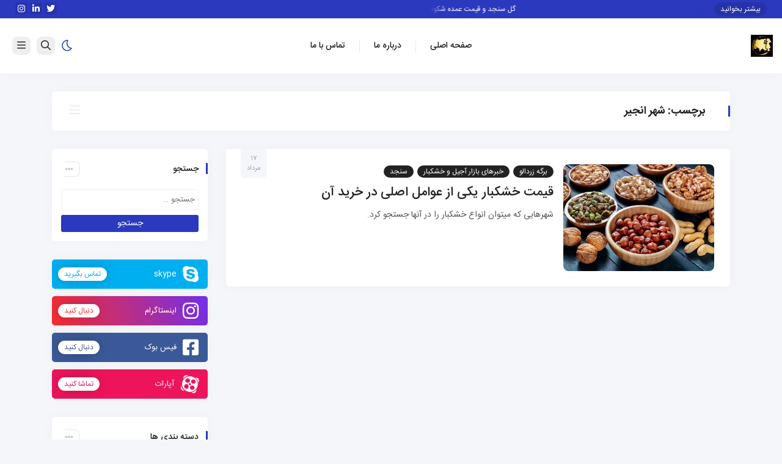

--- FILE ---
content_type: text/html; charset=UTF-8
request_url: https://cocloth.com/tag/%D8%B4%D9%87%D8%B1-%D8%A7%D9%86%D8%AC%DB%8C%D8%B1/
body_size: 12265
content:
<!doctype html>
<html dir="rtl" lang="fa-IR">
<head>
	
	<meta charset="UTF-8">
	<meta http-equiv="Content-Type" content="text/html; charset=UTF-8" />
		<meta name="viewport" content="width=device-width, initial-scale=1">
	<link rel="profile" href="http://gmpg.org/xfn/11">
    <meta name='robots' content='index, follow, max-image-preview:large, max-snippet:-1, max-video-preview:-1' />

	<!-- This site is optimized with the Yoast SEO Premium plugin v19.5 (Yoast SEO v19.10) - https://yoast.com/wordpress/plugins/seo/ -->
	<title>بایگانی‌های شهر انجیر - Meenuts</title>
	<link rel="canonical" href="https://cocloth.com/tag/شهر-انجیر/" />
	<meta property="og:locale" content="fa_IR" />
	<meta property="og:type" content="article" />
	<meta property="og:title" content="بایگانی‌های شهر انجیر" />
	<meta property="og:url" content="https://cocloth.com/tag/شهر-انجیر/" />
	<meta property="og:site_name" content="Meenuts" />
	<meta name="twitter:card" content="summary_large_image" />
	<script type="application/ld+json" class="yoast-schema-graph">{"@context":"https://schema.org","@graph":[{"@type":"CollectionPage","@id":"https://cocloth.com/tag/%d8%b4%d9%87%d8%b1-%d8%a7%d9%86%d8%ac%db%8c%d8%b1/","url":"https://cocloth.com/tag/%d8%b4%d9%87%d8%b1-%d8%a7%d9%86%d8%ac%db%8c%d8%b1/","name":"بایگانی‌های شهر انجیر - Meenuts","isPartOf":{"@id":"https://cocloth.com/#website"},"primaryImageOfPage":{"@id":"https://cocloth.com/tag/%d8%b4%d9%87%d8%b1-%d8%a7%d9%86%d8%ac%db%8c%d8%b1/#primaryimage"},"image":{"@id":"https://cocloth.com/tag/%d8%b4%d9%87%d8%b1-%d8%a7%d9%86%d8%ac%db%8c%d8%b1/#primaryimage"},"thumbnailUrl":"https://cocloth.com/wp-content/uploads/2020/08/persian-nuts.jpg","breadcrumb":{"@id":"https://cocloth.com/tag/%d8%b4%d9%87%d8%b1-%d8%a7%d9%86%d8%ac%db%8c%d8%b1/#breadcrumb"},"inLanguage":"fa-IR"},{"@type":"ImageObject","inLanguage":"fa-IR","@id":"https://cocloth.com/tag/%d8%b4%d9%87%d8%b1-%d8%a7%d9%86%d8%ac%db%8c%d8%b1/#primaryimage","url":"https://cocloth.com/wp-content/uploads/2020/08/persian-nuts.jpg","contentUrl":"https://cocloth.com/wp-content/uploads/2020/08/persian-nuts.jpg","width":800,"height":600},{"@type":"BreadcrumbList","@id":"https://cocloth.com/tag/%d8%b4%d9%87%d8%b1-%d8%a7%d9%86%d8%ac%db%8c%d8%b1/#breadcrumb","itemListElement":[{"@type":"ListItem","position":1,"name":"خانه","item":"https://cocloth.com/"},{"@type":"ListItem","position":2,"name":"شهر انجیر"}]},{"@type":"WebSite","@id":"https://cocloth.com/#website","url":"https://cocloth.com/","name":"Meenuts","description":"محصولات صادراتی و مارکتینگ","publisher":{"@id":"https://cocloth.com/#organization"},"potentialAction":[{"@type":"SearchAction","target":{"@type":"EntryPoint","urlTemplate":"https://cocloth.com/?s={search_term_string}"},"query-input":"required name=search_term_string"}],"inLanguage":"fa-IR"},{"@type":"Organization","@id":"https://cocloth.com/#organization","name":"Meenuts","url":"https://cocloth.com/","logo":{"@type":"ImageObject","inLanguage":"fa-IR","@id":"https://cocloth.com/#/schema/logo/image/","url":"https://cocloth.com/wp-content/uploads/2020/11/harika-logo2.png","contentUrl":"https://cocloth.com/wp-content/uploads/2020/11/harika-logo2.png","width":179,"height":47,"caption":"Meenuts"},"image":{"@id":"https://cocloth.com/#/schema/logo/image/"}}]}</script>
	<!-- / Yoast SEO Premium plugin. -->


<link rel='dns-prefetch' href='//unpkg.com' />
<link rel='dns-prefetch' href='//stackpath.bootstrapcdn.com' />
<link rel="alternate" type="application/rss+xml" title="Meenuts &raquo; شهر انجیر خوراک برچسب" href="https://cocloth.com/tag/%d8%b4%d9%87%d8%b1-%d8%a7%d9%86%d8%ac%db%8c%d8%b1/feed/" />
<script>
window._wpemojiSettings = {"baseUrl":"https:\/\/s.w.org\/images\/core\/emoji\/14.0.0\/72x72\/","ext":".png","svgUrl":"https:\/\/s.w.org\/images\/core\/emoji\/14.0.0\/svg\/","svgExt":".svg","source":{"concatemoji":"https:\/\/cocloth.com\/wp-includes\/js\/wp-emoji-release.min.js?ver=6.2.8"}};
/*! This file is auto-generated */
!function(e,a,t){var n,r,o,i=a.createElement("canvas"),p=i.getContext&&i.getContext("2d");function s(e,t){p.clearRect(0,0,i.width,i.height),p.fillText(e,0,0);e=i.toDataURL();return p.clearRect(0,0,i.width,i.height),p.fillText(t,0,0),e===i.toDataURL()}function c(e){var t=a.createElement("script");t.src=e,t.defer=t.type="text/javascript",a.getElementsByTagName("head")[0].appendChild(t)}for(o=Array("flag","emoji"),t.supports={everything:!0,everythingExceptFlag:!0},r=0;r<o.length;r++)t.supports[o[r]]=function(e){if(p&&p.fillText)switch(p.textBaseline="top",p.font="600 32px Arial",e){case"flag":return s("\ud83c\udff3\ufe0f\u200d\u26a7\ufe0f","\ud83c\udff3\ufe0f\u200b\u26a7\ufe0f")?!1:!s("\ud83c\uddfa\ud83c\uddf3","\ud83c\uddfa\u200b\ud83c\uddf3")&&!s("\ud83c\udff4\udb40\udc67\udb40\udc62\udb40\udc65\udb40\udc6e\udb40\udc67\udb40\udc7f","\ud83c\udff4\u200b\udb40\udc67\u200b\udb40\udc62\u200b\udb40\udc65\u200b\udb40\udc6e\u200b\udb40\udc67\u200b\udb40\udc7f");case"emoji":return!s("\ud83e\udef1\ud83c\udffb\u200d\ud83e\udef2\ud83c\udfff","\ud83e\udef1\ud83c\udffb\u200b\ud83e\udef2\ud83c\udfff")}return!1}(o[r]),t.supports.everything=t.supports.everything&&t.supports[o[r]],"flag"!==o[r]&&(t.supports.everythingExceptFlag=t.supports.everythingExceptFlag&&t.supports[o[r]]);t.supports.everythingExceptFlag=t.supports.everythingExceptFlag&&!t.supports.flag,t.DOMReady=!1,t.readyCallback=function(){t.DOMReady=!0},t.supports.everything||(n=function(){t.readyCallback()},a.addEventListener?(a.addEventListener("DOMContentLoaded",n,!1),e.addEventListener("load",n,!1)):(e.attachEvent("onload",n),a.attachEvent("onreadystatechange",function(){"complete"===a.readyState&&t.readyCallback()})),(e=t.source||{}).concatemoji?c(e.concatemoji):e.wpemoji&&e.twemoji&&(c(e.twemoji),c(e.wpemoji)))}(window,document,window._wpemojiSettings);
</script>
<style>
img.wp-smiley,
img.emoji {
	display: inline !important;
	border: none !important;
	box-shadow: none !important;
	height: 1em !important;
	width: 1em !important;
	margin: 0 0.07em !important;
	vertical-align: -0.1em !important;
	background: none !important;
	padding: 0 !important;
}
</style>
	<link rel='stylesheet' id='post-grid-main-css' href='https://cocloth.com/wp-content/themes/harika/inc/elements/general-widgets/assets/main.css?ver=6.2.8' media='all' />
<link rel='stylesheet' id='az-header-footer-css' href='https://cocloth.com/wp-content/themes/harika/inc/elements/header-footer-widgets/assets/az-header-footer.css?ver=6.2.8' media='all' />
<link rel='stylesheet' id='wp-block-library-rtl-css' href='https://cocloth.com/wp-includes/css/dist/block-library/style-rtl.min.css?ver=6.2.8' media='all' />
<link rel='stylesheet' id='classic-theme-styles-css' href='https://cocloth.com/wp-includes/css/classic-themes.min.css?ver=6.2.8' media='all' />
<style id='global-styles-inline-css'>
body{--wp--preset--color--black: #000000;--wp--preset--color--cyan-bluish-gray: #abb8c3;--wp--preset--color--white: #ffffff;--wp--preset--color--pale-pink: #f78da7;--wp--preset--color--vivid-red: #cf2e2e;--wp--preset--color--luminous-vivid-orange: #ff6900;--wp--preset--color--luminous-vivid-amber: #fcb900;--wp--preset--color--light-green-cyan: #7bdcb5;--wp--preset--color--vivid-green-cyan: #00d084;--wp--preset--color--pale-cyan-blue: #8ed1fc;--wp--preset--color--vivid-cyan-blue: #0693e3;--wp--preset--color--vivid-purple: #9b51e0;--wp--preset--gradient--vivid-cyan-blue-to-vivid-purple: linear-gradient(135deg,rgba(6,147,227,1) 0%,rgb(155,81,224) 100%);--wp--preset--gradient--light-green-cyan-to-vivid-green-cyan: linear-gradient(135deg,rgb(122,220,180) 0%,rgb(0,208,130) 100%);--wp--preset--gradient--luminous-vivid-amber-to-luminous-vivid-orange: linear-gradient(135deg,rgba(252,185,0,1) 0%,rgba(255,105,0,1) 100%);--wp--preset--gradient--luminous-vivid-orange-to-vivid-red: linear-gradient(135deg,rgba(255,105,0,1) 0%,rgb(207,46,46) 100%);--wp--preset--gradient--very-light-gray-to-cyan-bluish-gray: linear-gradient(135deg,rgb(238,238,238) 0%,rgb(169,184,195) 100%);--wp--preset--gradient--cool-to-warm-spectrum: linear-gradient(135deg,rgb(74,234,220) 0%,rgb(151,120,209) 20%,rgb(207,42,186) 40%,rgb(238,44,130) 60%,rgb(251,105,98) 80%,rgb(254,248,76) 100%);--wp--preset--gradient--blush-light-purple: linear-gradient(135deg,rgb(255,206,236) 0%,rgb(152,150,240) 100%);--wp--preset--gradient--blush-bordeaux: linear-gradient(135deg,rgb(254,205,165) 0%,rgb(254,45,45) 50%,rgb(107,0,62) 100%);--wp--preset--gradient--luminous-dusk: linear-gradient(135deg,rgb(255,203,112) 0%,rgb(199,81,192) 50%,rgb(65,88,208) 100%);--wp--preset--gradient--pale-ocean: linear-gradient(135deg,rgb(255,245,203) 0%,rgb(182,227,212) 50%,rgb(51,167,181) 100%);--wp--preset--gradient--electric-grass: linear-gradient(135deg,rgb(202,248,128) 0%,rgb(113,206,126) 100%);--wp--preset--gradient--midnight: linear-gradient(135deg,rgb(2,3,129) 0%,rgb(40,116,252) 100%);--wp--preset--duotone--dark-grayscale: url('#wp-duotone-dark-grayscale');--wp--preset--duotone--grayscale: url('#wp-duotone-grayscale');--wp--preset--duotone--purple-yellow: url('#wp-duotone-purple-yellow');--wp--preset--duotone--blue-red: url('#wp-duotone-blue-red');--wp--preset--duotone--midnight: url('#wp-duotone-midnight');--wp--preset--duotone--magenta-yellow: url('#wp-duotone-magenta-yellow');--wp--preset--duotone--purple-green: url('#wp-duotone-purple-green');--wp--preset--duotone--blue-orange: url('#wp-duotone-blue-orange');--wp--preset--font-size--small: 13px;--wp--preset--font-size--medium: 20px;--wp--preset--font-size--large: 36px;--wp--preset--font-size--x-large: 42px;--wp--preset--spacing--20: 0.44rem;--wp--preset--spacing--30: 0.67rem;--wp--preset--spacing--40: 1rem;--wp--preset--spacing--50: 1.5rem;--wp--preset--spacing--60: 2.25rem;--wp--preset--spacing--70: 3.38rem;--wp--preset--spacing--80: 5.06rem;--wp--preset--shadow--natural: 6px 6px 9px rgba(0, 0, 0, 0.2);--wp--preset--shadow--deep: 12px 12px 50px rgba(0, 0, 0, 0.4);--wp--preset--shadow--sharp: 6px 6px 0px rgba(0, 0, 0, 0.2);--wp--preset--shadow--outlined: 6px 6px 0px -3px rgba(255, 255, 255, 1), 6px 6px rgba(0, 0, 0, 1);--wp--preset--shadow--crisp: 6px 6px 0px rgba(0, 0, 0, 1);}:where(.is-layout-flex){gap: 0.5em;}body .is-layout-flow > .alignleft{float: left;margin-inline-start: 0;margin-inline-end: 2em;}body .is-layout-flow > .alignright{float: right;margin-inline-start: 2em;margin-inline-end: 0;}body .is-layout-flow > .aligncenter{margin-left: auto !important;margin-right: auto !important;}body .is-layout-constrained > .alignleft{float: left;margin-inline-start: 0;margin-inline-end: 2em;}body .is-layout-constrained > .alignright{float: right;margin-inline-start: 2em;margin-inline-end: 0;}body .is-layout-constrained > .aligncenter{margin-left: auto !important;margin-right: auto !important;}body .is-layout-constrained > :where(:not(.alignleft):not(.alignright):not(.alignfull)){max-width: var(--wp--style--global--content-size);margin-left: auto !important;margin-right: auto !important;}body .is-layout-constrained > .alignwide{max-width: var(--wp--style--global--wide-size);}body .is-layout-flex{display: flex;}body .is-layout-flex{flex-wrap: wrap;align-items: center;}body .is-layout-flex > *{margin: 0;}:where(.wp-block-columns.is-layout-flex){gap: 2em;}.has-black-color{color: var(--wp--preset--color--black) !important;}.has-cyan-bluish-gray-color{color: var(--wp--preset--color--cyan-bluish-gray) !important;}.has-white-color{color: var(--wp--preset--color--white) !important;}.has-pale-pink-color{color: var(--wp--preset--color--pale-pink) !important;}.has-vivid-red-color{color: var(--wp--preset--color--vivid-red) !important;}.has-luminous-vivid-orange-color{color: var(--wp--preset--color--luminous-vivid-orange) !important;}.has-luminous-vivid-amber-color{color: var(--wp--preset--color--luminous-vivid-amber) !important;}.has-light-green-cyan-color{color: var(--wp--preset--color--light-green-cyan) !important;}.has-vivid-green-cyan-color{color: var(--wp--preset--color--vivid-green-cyan) !important;}.has-pale-cyan-blue-color{color: var(--wp--preset--color--pale-cyan-blue) !important;}.has-vivid-cyan-blue-color{color: var(--wp--preset--color--vivid-cyan-blue) !important;}.has-vivid-purple-color{color: var(--wp--preset--color--vivid-purple) !important;}.has-black-background-color{background-color: var(--wp--preset--color--black) !important;}.has-cyan-bluish-gray-background-color{background-color: var(--wp--preset--color--cyan-bluish-gray) !important;}.has-white-background-color{background-color: var(--wp--preset--color--white) !important;}.has-pale-pink-background-color{background-color: var(--wp--preset--color--pale-pink) !important;}.has-vivid-red-background-color{background-color: var(--wp--preset--color--vivid-red) !important;}.has-luminous-vivid-orange-background-color{background-color: var(--wp--preset--color--luminous-vivid-orange) !important;}.has-luminous-vivid-amber-background-color{background-color: var(--wp--preset--color--luminous-vivid-amber) !important;}.has-light-green-cyan-background-color{background-color: var(--wp--preset--color--light-green-cyan) !important;}.has-vivid-green-cyan-background-color{background-color: var(--wp--preset--color--vivid-green-cyan) !important;}.has-pale-cyan-blue-background-color{background-color: var(--wp--preset--color--pale-cyan-blue) !important;}.has-vivid-cyan-blue-background-color{background-color: var(--wp--preset--color--vivid-cyan-blue) !important;}.has-vivid-purple-background-color{background-color: var(--wp--preset--color--vivid-purple) !important;}.has-black-border-color{border-color: var(--wp--preset--color--black) !important;}.has-cyan-bluish-gray-border-color{border-color: var(--wp--preset--color--cyan-bluish-gray) !important;}.has-white-border-color{border-color: var(--wp--preset--color--white) !important;}.has-pale-pink-border-color{border-color: var(--wp--preset--color--pale-pink) !important;}.has-vivid-red-border-color{border-color: var(--wp--preset--color--vivid-red) !important;}.has-luminous-vivid-orange-border-color{border-color: var(--wp--preset--color--luminous-vivid-orange) !important;}.has-luminous-vivid-amber-border-color{border-color: var(--wp--preset--color--luminous-vivid-amber) !important;}.has-light-green-cyan-border-color{border-color: var(--wp--preset--color--light-green-cyan) !important;}.has-vivid-green-cyan-border-color{border-color: var(--wp--preset--color--vivid-green-cyan) !important;}.has-pale-cyan-blue-border-color{border-color: var(--wp--preset--color--pale-cyan-blue) !important;}.has-vivid-cyan-blue-border-color{border-color: var(--wp--preset--color--vivid-cyan-blue) !important;}.has-vivid-purple-border-color{border-color: var(--wp--preset--color--vivid-purple) !important;}.has-vivid-cyan-blue-to-vivid-purple-gradient-background{background: var(--wp--preset--gradient--vivid-cyan-blue-to-vivid-purple) !important;}.has-light-green-cyan-to-vivid-green-cyan-gradient-background{background: var(--wp--preset--gradient--light-green-cyan-to-vivid-green-cyan) !important;}.has-luminous-vivid-amber-to-luminous-vivid-orange-gradient-background{background: var(--wp--preset--gradient--luminous-vivid-amber-to-luminous-vivid-orange) !important;}.has-luminous-vivid-orange-to-vivid-red-gradient-background{background: var(--wp--preset--gradient--luminous-vivid-orange-to-vivid-red) !important;}.has-very-light-gray-to-cyan-bluish-gray-gradient-background{background: var(--wp--preset--gradient--very-light-gray-to-cyan-bluish-gray) !important;}.has-cool-to-warm-spectrum-gradient-background{background: var(--wp--preset--gradient--cool-to-warm-spectrum) !important;}.has-blush-light-purple-gradient-background{background: var(--wp--preset--gradient--blush-light-purple) !important;}.has-blush-bordeaux-gradient-background{background: var(--wp--preset--gradient--blush-bordeaux) !important;}.has-luminous-dusk-gradient-background{background: var(--wp--preset--gradient--luminous-dusk) !important;}.has-pale-ocean-gradient-background{background: var(--wp--preset--gradient--pale-ocean) !important;}.has-electric-grass-gradient-background{background: var(--wp--preset--gradient--electric-grass) !important;}.has-midnight-gradient-background{background: var(--wp--preset--gradient--midnight) !important;}.has-small-font-size{font-size: var(--wp--preset--font-size--small) !important;}.has-medium-font-size{font-size: var(--wp--preset--font-size--medium) !important;}.has-large-font-size{font-size: var(--wp--preset--font-size--large) !important;}.has-x-large-font-size{font-size: var(--wp--preset--font-size--x-large) !important;}
.wp-block-navigation a:where(:not(.wp-element-button)){color: inherit;}
:where(.wp-block-columns.is-layout-flex){gap: 2em;}
.wp-block-pullquote{font-size: 1.5em;line-height: 1.6;}
</style>
<link rel='stylesheet' id='contact-form-7-css' href='https://cocloth.com/wp-content/plugins/contact-form-7/includes/css/styles.css?ver=5.6.3' media='all' />
<link rel='stylesheet' id='contact-form-7-rtl-css' href='https://cocloth.com/wp-content/plugins/contact-form-7/includes/css/styles-rtl.css?ver=5.6.3' media='all' />
<link rel='stylesheet' id='bootstrap-css' href='https://stackpath.bootstrapcdn.com/bootstrap/4.5.2/css/bootstrap.min.css?ver=1.1' media='all' />
<link rel='stylesheet' id='plyr-css-css' href='https://unpkg.com/plyr@3.7.2/dist/plyr.css?ver=1.1' media='all' />
<link rel='stylesheet' id='harika-style-css' href='https://cocloth.com/wp-content/themes/harika/style.css?ver=3.0' media='all' />
<link rel='stylesheet' id='font-awesome-6-pro-css' href='https://cocloth.com/wp-content/themes/harika/assets/font-awesome-pro/all.min.css?ver=6.2.8' media='all' />
<link rel='stylesheet' id='font-awesome-6-pro-get-css' href='https://cocloth.com/wp-content/themes/harika/assets/font-awesome-pro/fontawesome.min.css?ver=6.2.8' media='all' />
<link rel='stylesheet' id='persian-elementor-editor-icon-css' href='https://cocloth.com/wp-content/plugins/persian-elementor/includes/library/icons/efaicons/style.css?ver=6.2.8' media='all' />
<script src='https://cocloth.com/wp-includes/js/jquery/jquery.min.js?ver=3.6.4' id='jquery-core-js'></script>
<script src='https://cocloth.com/wp-includes/js/jquery/jquery-migrate.min.js?ver=3.4.0' id='jquery-migrate-js'></script>
<script src='https://cocloth.com/wp-content/themes/harika/inc/elements/general-widgets/assets/js/az-main.js?ver%5B0%5D=jquery' id='az-post-main-js'></script>
<script src='https://unpkg.com/plyr@3.7.2/dist/plyr.min.js?ver=6.2.8' id='plyr-js-js'></script>
<link rel="https://api.w.org/" href="https://cocloth.com/wp-json/" /><link rel="alternate" type="application/json" href="https://cocloth.com/wp-json/wp/v2/tags/129" /><link rel="EditURI" type="application/rsd+xml" title="RSD" href="https://cocloth.com/xmlrpc.php?rsd" />
<link rel="wlwmanifest" type="application/wlwmanifest+xml" href="https://cocloth.com/wp-includes/wlwmanifest.xml" />
<meta name="generator" content="WordPress 6.2.8" />
         <style type="text/css">
            :root {
                                        }
            :root {
                          }
            :root {
                          }

         </style>
    <meta name="generator" content="Elementor 3.12.2; features: a11y_improvements, additional_custom_breakpoints; settings: css_print_method-external, google_font-enabled, font_display-auto">
<link rel="icon" href="https://cocloth.com/wp-content/uploads/2022/11/cropped-1669554985622-32x32.png" sizes="32x32" />
<link rel="icon" href="https://cocloth.com/wp-content/uploads/2022/11/cropped-1669554985622-192x192.png" sizes="192x192" />
<link rel="apple-touch-icon" href="https://cocloth.com/wp-content/uploads/2022/11/cropped-1669554985622-180x180.png" />
<meta name="msapplication-TileImage" content="https://cocloth.com/wp-content/uploads/2022/11/cropped-1669554985622-270x270.png" />


</head>
<body class="rtl archive tag tag-129 wp-custom-logo header-layout1 footer-layout1 sidebar-head-layout1 elementor-default elementor-kit-1615">

<svg xmlns="http://www.w3.org/2000/svg" viewBox="0 0 0 0" width="0" height="0" focusable="false" role="none" style="visibility: hidden; position: absolute; left: -9999px; overflow: hidden;" ><defs><filter id="wp-duotone-dark-grayscale"><feColorMatrix color-interpolation-filters="sRGB" type="matrix" values=" .299 .587 .114 0 0 .299 .587 .114 0 0 .299 .587 .114 0 0 .299 .587 .114 0 0 " /><feComponentTransfer color-interpolation-filters="sRGB" ><feFuncR type="table" tableValues="0 0.49803921568627" /><feFuncG type="table" tableValues="0 0.49803921568627" /><feFuncB type="table" tableValues="0 0.49803921568627" /><feFuncA type="table" tableValues="1 1" /></feComponentTransfer><feComposite in2="SourceGraphic" operator="in" /></filter></defs></svg><svg xmlns="http://www.w3.org/2000/svg" viewBox="0 0 0 0" width="0" height="0" focusable="false" role="none" style="visibility: hidden; position: absolute; left: -9999px; overflow: hidden;" ><defs><filter id="wp-duotone-grayscale"><feColorMatrix color-interpolation-filters="sRGB" type="matrix" values=" .299 .587 .114 0 0 .299 .587 .114 0 0 .299 .587 .114 0 0 .299 .587 .114 0 0 " /><feComponentTransfer color-interpolation-filters="sRGB" ><feFuncR type="table" tableValues="0 1" /><feFuncG type="table" tableValues="0 1" /><feFuncB type="table" tableValues="0 1" /><feFuncA type="table" tableValues="1 1" /></feComponentTransfer><feComposite in2="SourceGraphic" operator="in" /></filter></defs></svg><svg xmlns="http://www.w3.org/2000/svg" viewBox="0 0 0 0" width="0" height="0" focusable="false" role="none" style="visibility: hidden; position: absolute; left: -9999px; overflow: hidden;" ><defs><filter id="wp-duotone-purple-yellow"><feColorMatrix color-interpolation-filters="sRGB" type="matrix" values=" .299 .587 .114 0 0 .299 .587 .114 0 0 .299 .587 .114 0 0 .299 .587 .114 0 0 " /><feComponentTransfer color-interpolation-filters="sRGB" ><feFuncR type="table" tableValues="0.54901960784314 0.98823529411765" /><feFuncG type="table" tableValues="0 1" /><feFuncB type="table" tableValues="0.71764705882353 0.25490196078431" /><feFuncA type="table" tableValues="1 1" /></feComponentTransfer><feComposite in2="SourceGraphic" operator="in" /></filter></defs></svg><svg xmlns="http://www.w3.org/2000/svg" viewBox="0 0 0 0" width="0" height="0" focusable="false" role="none" style="visibility: hidden; position: absolute; left: -9999px; overflow: hidden;" ><defs><filter id="wp-duotone-blue-red"><feColorMatrix color-interpolation-filters="sRGB" type="matrix" values=" .299 .587 .114 0 0 .299 .587 .114 0 0 .299 .587 .114 0 0 .299 .587 .114 0 0 " /><feComponentTransfer color-interpolation-filters="sRGB" ><feFuncR type="table" tableValues="0 1" /><feFuncG type="table" tableValues="0 0.27843137254902" /><feFuncB type="table" tableValues="0.5921568627451 0.27843137254902" /><feFuncA type="table" tableValues="1 1" /></feComponentTransfer><feComposite in2="SourceGraphic" operator="in" /></filter></defs></svg><svg xmlns="http://www.w3.org/2000/svg" viewBox="0 0 0 0" width="0" height="0" focusable="false" role="none" style="visibility: hidden; position: absolute; left: -9999px; overflow: hidden;" ><defs><filter id="wp-duotone-midnight"><feColorMatrix color-interpolation-filters="sRGB" type="matrix" values=" .299 .587 .114 0 0 .299 .587 .114 0 0 .299 .587 .114 0 0 .299 .587 .114 0 0 " /><feComponentTransfer color-interpolation-filters="sRGB" ><feFuncR type="table" tableValues="0 0" /><feFuncG type="table" tableValues="0 0.64705882352941" /><feFuncB type="table" tableValues="0 1" /><feFuncA type="table" tableValues="1 1" /></feComponentTransfer><feComposite in2="SourceGraphic" operator="in" /></filter></defs></svg><svg xmlns="http://www.w3.org/2000/svg" viewBox="0 0 0 0" width="0" height="0" focusable="false" role="none" style="visibility: hidden; position: absolute; left: -9999px; overflow: hidden;" ><defs><filter id="wp-duotone-magenta-yellow"><feColorMatrix color-interpolation-filters="sRGB" type="matrix" values=" .299 .587 .114 0 0 .299 .587 .114 0 0 .299 .587 .114 0 0 .299 .587 .114 0 0 " /><feComponentTransfer color-interpolation-filters="sRGB" ><feFuncR type="table" tableValues="0.78039215686275 1" /><feFuncG type="table" tableValues="0 0.94901960784314" /><feFuncB type="table" tableValues="0.35294117647059 0.47058823529412" /><feFuncA type="table" tableValues="1 1" /></feComponentTransfer><feComposite in2="SourceGraphic" operator="in" /></filter></defs></svg><svg xmlns="http://www.w3.org/2000/svg" viewBox="0 0 0 0" width="0" height="0" focusable="false" role="none" style="visibility: hidden; position: absolute; left: -9999px; overflow: hidden;" ><defs><filter id="wp-duotone-purple-green"><feColorMatrix color-interpolation-filters="sRGB" type="matrix" values=" .299 .587 .114 0 0 .299 .587 .114 0 0 .299 .587 .114 0 0 .299 .587 .114 0 0 " /><feComponentTransfer color-interpolation-filters="sRGB" ><feFuncR type="table" tableValues="0.65098039215686 0.40392156862745" /><feFuncG type="table" tableValues="0 1" /><feFuncB type="table" tableValues="0.44705882352941 0.4" /><feFuncA type="table" tableValues="1 1" /></feComponentTransfer><feComposite in2="SourceGraphic" operator="in" /></filter></defs></svg><svg xmlns="http://www.w3.org/2000/svg" viewBox="0 0 0 0" width="0" height="0" focusable="false" role="none" style="visibility: hidden; position: absolute; left: -9999px; overflow: hidden;" ><defs><filter id="wp-duotone-blue-orange"><feColorMatrix color-interpolation-filters="sRGB" type="matrix" values=" .299 .587 .114 0 0 .299 .587 .114 0 0 .299 .587 .114 0 0 .299 .587 .114 0 0 " /><feComponentTransfer color-interpolation-filters="sRGB" ><feFuncR type="table" tableValues="0.098039215686275 1" /><feFuncG type="table" tableValues="0 0.66274509803922" /><feFuncB type="table" tableValues="0.84705882352941 0.41960784313725" /><feFuncA type="table" tableValues="1 1" /></feComponentTransfer><feComposite in2="SourceGraphic" operator="in" /></filter></defs></svg>

<header class="site-header container-fluid" role="banner">
        <div class="row align-items-center top-bar">
        <div class="col-6">
            <div class="row align-items-center first">
                
                                <div class="header-news-ticker">
                    <p>بیشتر بخوانید</p>
                    <p class="newsticker-mobile-title"><i class="fa-regular fa-angle-left"></i></p>
                    <div class="hwrap"><div class="hmove">
                                                            <a class="hitem" href="https://cocloth.com/%da%af%d9%84-%d8%b3%d9%86%d8%ac%d8%af-%d9%88-%d9%85%d9%88%d8%a7%d8%b1%d8%af-%da%a9%d8%a7%d8%b1%d8%a8%d8%b1%d8%af-%d8%a2%d9%86/" title="گل سنجد و قیمت عمده شکوفه سنجد و موارد کاربرد آن در صنایع مختلف">گل سنجد و قیمت عمده شکوفه سنجد و موارد کاربرد آن در صنایع مختلف</a>
                                                            <a class="hitem" href="https://cocloth.com/%d9%82%db%8c%d9%85%d8%aa-%d8%b9%d9%85%d8%af%d9%87-%d9%be%d9%88%d8%af%d8%b1-%d8%b3%d9%86%d8%ac%d8%af-%d9%88-%d9%86%da%a9%d8%a7%d8%aa%db%8c-%d8%af%d8%b1-%d9%85%d9%88%d8%b1%d8%af-%d8%ae%d8%b1%db%8c%d8%af/" title="قیمت عمده پودر سنجد و نکاتی در مورد خرید این محصول :">قیمت عمده پودر سنجد و نکاتی در مورد خرید این محصول :</a>
                                                            <a class="hitem" href="https://cocloth.com/%d9%82%db%8c%d9%85%d8%aa-%d8%b9%d9%85%d8%af%d9%87-%d8%b3%d9%86%d8%ac%d8%af-%d8%a2%d8%b3%db%8c%d8%a7%d8%a8%db%8c/" title="قیمت عمده سنجد درشت و متوسط ، آسیابی و صادراتی و خواص سنجد و پودر سنجد">قیمت عمده سنجد درشت و متوسط ، آسیابی و صادراتی و خواص سنجد و پودر سنجد</a>
                                                            <a class="hitem" href="https://cocloth.com/%d9%84%db%8c%d8%b3%d8%aa-%d9%82%db%8c%d9%85%d8%aa-%d8%b9%d9%85%d8%af%d9%87-%d8%a7%d9%86%d9%88%d8%a7%d8%b9-%d8%a2%d8%ac%db%8c%d9%84-%d9%88-%d8%ae%d8%b4%da%a9%d8%a8%d8%a7%d8%b1/" title="لیست قیمت عمده انواع آجیل و خشکبار با توجه به آخرین بروزرسانی بازار">لیست قیمت عمده انواع آجیل و خشکبار با توجه به آخرین بروزرسانی بازار</a>
                                                            <a class="hitem" href="https://cocloth.com/%d9%82%db%8c%d9%85%d8%aa-%d9%81%d8%b1%d9%88%d8%b4-%d8%b9%d9%85%d8%af%d9%87-%d8%a8%d8%b1%da%af%d9%87-%d8%b2%d8%b1%d8%af%d8%a7%d9%84%d9%88-%d8%a8%d8%b1%da%af%d9%87-%d9%87%d9%84%d9%88/" title="قیمت فروش عمده برگه زردالو برگه  هلو و برگه شلیل">قیمت فروش عمده برگه زردالو برگه  هلو و برگه شلیل</a>
                                                            <a class="hitem" href="https://cocloth.com/%d9%82%db%8c%d9%85%d8%aa-%d8%a8%d8%b1%da%af%d9%87-%d8%b2%d8%b1%d8%af%d8%a7%d9%84%d9%88-%d9%88-%d9%82%db%8c%d8%b3%db%8c-%d8%af%d8%b1-%d8%b3%d8%a7%d9%84-1402/" title="قیمت برگه زردالو و قیسی در سال 1404">قیمت برگه زردالو و قیسی در سال 1404</a>
                                                            <a class="hitem" href="https://cocloth.com/%d8%b5%d8%a7%d8%af%d8%b1%d8%a7%d8%aa-%d8%aa%d8%ae%d9%85-%da%af%d8%b4%d9%86%db%8c%d8%b2-%d9%88-%d9%be%d8%aa%d8%a7%d9%86%d8%b3%db%8c%d9%84-%d9%81%d8%b1%d9%88%d8%b4-%d8%a7%db%8c%d9%86-%d9%85%d8%ad%d8%b5/" title="صادرات تخم گشنیز و پتانسیل فروش این محصول در بازار بین الملل">صادرات تخم گشنیز و پتانسیل فروش این محصول در بازار بین الملل</a>
                                                            <a class="hitem" href="https://cocloth.com/%d9%82%db%8c%d9%85%d8%aa-%d8%a8%d8%b1%da%af%d9%87-%d8%b2%d8%b1%d8%af%d8%a7%d9%84%d9%88-%d8%af%d8%b1-%d8%b3%d8%a7%d9%84-1402/" title="قیمت برگه زردالو در سال 1404 و عوامل تاثیر گذار در قیمت آن">قیمت برگه زردالو در سال 1404 و عوامل تاثیر گذار در قیمت آن</a>
                                                            <a class="hitem" href="https://cocloth.com/%d8%aa%d8%a7%d9%85%db%8c%d9%86-%d8%b3%d9%86%d8%ac%d8%af-%d8%b5%d8%a7%d8%af%d8%b1%d8%a7%d8%aa%db%8c-%d9%88-%d9%86%da%a9%d8%a7%d8%aa-%d9%85%d8%b1%d8%aa%d8%a8%d8%b7-%d8%a8%d8%a7-%d8%ae%d8%b1%db%8c%d8%af/" title="تامین سنجد صادراتی و نکات مرتبط با خرید سنجد برای فروش و صادرات">تامین سنجد صادراتی و نکات مرتبط با خرید سنجد برای فروش و صادرات</a>
                                                            <a class="hitem" href="https://cocloth.com/%d9%82%db%8c%d9%85%d8%aa-%d8%b9%d9%85%d8%af%d9%87-%d8%b3%d9%86%d8%ac%d8%af/" title="قیمت عمده سنجد و میزان تولید این محصول در استان های مختلف">قیمت عمده سنجد و میزان تولید این محصول در استان های مختلف</a>
                                                </div></div>
                </div>
                
            </div>
        </div>
        <div class="col-6">
            <div class="row align-items-center last">
                <div class="social-links">
                    <a class="my_twitter" target="_blank" href="#"><i class="fa-brands fa-twitter"></i></a>                                        <a class="my_linkedin" target="_blank" href="https://www.linkedin.com/feed/"><i class="fa-brands fa-linkedin-in"></i></a>                    <a class="my_instagram" target="_blank" href="https://www.instagram.com/mottahedi"><i class="fa-brands fa-instagram"></i></a>                                                                                                                    </div>
            </div>
        </div>
    </div>
        <div class="row align-items-center">
    <div class="col-md-2 col-6">
    	<div class="site-branding">
    		            <a href="https://cocloth.com/" title="Meenuts" rel="home">
    			<img src="https://cocloth.com/wp-content/uploads/2022/12/1670826454968.jpg" class="custom-logo light" alt="Meenuts">
    			<img src="https://cocloth.com/wp-content/uploads/2022/11/1669554985622.png" class="custom-logo dark" alt="Meenuts">
    		</a>
    	</div>
	</div>

		<div class="col-md-8 col-1 menu-col">
    	<nav class="site-navigation" role="navigation">
    		<div class="menu-menu2022-container"><ul id="menu-menu2022" class="menu"><li id="menu-item-1671" class="menu-item menu-item-type-post_type menu-item-object-page menu-item-home menu-item-1671"><a href="https://cocloth.com/">صفحه اصلی</a></li>
<li id="menu-item-1672" class="menu-item menu-item-type-custom menu-item-object-custom menu-item-1672"><a href="https://cocloth.com/%d8%ae%d8%a7%d9%86%d9%87/%d8%af%d8%b1%d8%a8%d8%a7%d8%b1%d9%87-%d9%85%d8%a7-%d8%aa%d9%88%d9%84%db%8c%d8%af-%d9%88-%d9%81%d8%b1%d9%88%d8%b4-%d8%b9%d9%85%d8%af%d9%87-%d8%b3%d9%86%d8%ac%d8%af-%d9%88-%d8%a8%d8%b1%da%af%d9%87/">درباره ما</a></li>
<li id="menu-item-1673" class="menu-item menu-item-type-custom menu-item-object-custom menu-item-1673"><a href="https://cocloth.com/contact-us/">تماس با ما</a></li>
</ul></div>    	</nav>

	</div>
		<div class="col-md-2 col-6 icons-col">
	<div class="row">
	    	    <div class="dark-mode-sw">
		<label class="harikadark-switch">
			<input class="input-night" type="checkbox" '.$checked.' >
			<span class="harikadark-slider round">
			    <svg class="moon" xmlns="http://www.w3.org/2000/svg" xmlns:xlink="http://www.w3.org/1999/xlink" version="1.1" viewBox="0 0 512 512" enable-background="new 0 0 512 512">
                  <g>
                    <g>
                      <path d="m275.4,500.7c-135,0-244.7-109.8-244.7-244.7 1.06581e-14-134.9 109.8-244.7 244.7-244.7 8.2,0 16.4,0.4 24.6,1.2 7.2,0.7 13.5,5.2 16.5,11.7s2.4,14.2-1.6,20.2c-23,33.8-35.2,73.3-35.2,114.2 0,105 78.7,192.2 183.2,202.6 7.2,0.7 13.5,5.2 16.5,11.7 3.1,6.5 2.4,14.2-1.6,20.2-45.8,67.4-121.4,107.6-202.4,107.6zm-12.5-448c-106.5,6.5-191.2,95.2-191.2,203.3 1.42109e-14,112.3 91.4,203.7 203.7,203.7 56.4,0 109.6-23.4 147.8-63.7-46.2-11.7-88.1-36.8-120.8-72.6-41.1-45.2-63.8-103.6-63.8-164.6 0.1-37.1 8.4-73.2 24.3-106.1z"/>
                    </g>
                  </g>
                </svg>
                
                <svg class="sun" xmlns="http://www.w3.org/2000/svg" xmlns:xlink="http://www.w3.org/1999/xlink" version="1.1" viewBox="0 0 512 512" enable-background="new 0 0 512 512">
                  <g>
                    <g>
                      <path d="m256,105.5c-83.9,0-152.2,68.3-152.2,152.2 0,83.9 68.3,152.2 152.2,152.2 83.9,0 152.2-68.3 152.2-152.2 0-84-68.3-152.2-152.2-152.2zm0,263.5c-61.4,0-111.4-50-111.4-111.4 0-61.4 50-111.4 111.4-111.4 61.4,0 111.4,50 111.4,111.4 0,61.4-50,111.4-111.4,111.4z"/>
                      <path d="m256,74.8c11.3,0 20.4-9.1 20.4-20.4v-23c0-11.3-9.1-20.4-20.4-20.4-11.3,0-20.4,9.1-20.4,20.4v23c2.84217e-14,11.3 9.1,20.4 20.4,20.4z"/>
                      <path d="m256,437.2c-11.3,0-20.4,9.1-20.4,20.4v22.9c0,11.3 9.1,20.4 20.4,20.4 11.3,0 20.4-9.1 20.4-20.4v-22.9c0-11.2-9.1-20.4-20.4-20.4z"/>
                      <path d="m480.6,235.6h-23c-11.3,0-20.4,9.1-20.4,20.4 0,11.3 9.1,20.4 20.4,20.4h23c11.3,0 20.4-9.1 20.4-20.4 0-11.3-9.1-20.4-20.4-20.4z"/>
                      <path d="m54.4,235.6h-23c-11.3,0-20.4,9.1-20.4,20.4 0,11.3 9.1,20.4 20.4,20.4h22.9c11.3,0 20.4-9.1 20.4-20.4 0.1-11.3-9.1-20.4-20.3-20.4z"/>
                      <path d="M400.4,82.8L384.1,99c-8,8-8,20.9,0,28.9s20.9,8,28.9,0l16.2-16.2c8-8,8-20.9,0-28.9S408.3,74.8,400.4,82.8z"/>
                      <path d="m99,384.1l-16.2,16.2c-8,8-8,20.9 0,28.9 8,8 20.9,8 28.9,0l16.2-16.2c8-8 8-20.9 0-28.9s-20.9-7.9-28.9,0z"/>
                      <path d="m413,384.1c-8-8-20.9-8-28.9,0-8,8-8,20.9 0,28.9l16.2,16.2c8,8 20.9,8 28.9,0 8-8 8-20.9 0-28.9l-16.2-16.2z"/>
                      <path d="m99,127.9c8,8 20.9,8 28.9,0 8-8 8-20.9 0-28.9l-16.2-16.2c-8-8-20.9-8-28.9,0-8,8-8,20.9 0,28.9l16.2,16.2z"/>
                    </g>
                  </g>
                </svg>


			</span>
		</label>
		</div>
	    
	    <div class="site-search-bar header-icon">
    	    <a href="#search" class="toggle-search-box"><i class="fa-regular fa-search"></i></a>
    	    <div id="harika-search">
            <button type="button" class="close">×</button>
            <h3>:: برای جستجو<span> تایپ </span>کنید ::</h3>
            <form role="search" class="form-search" method="get" id="searchform" action="https://cocloth.com/" >
                <div class="harika-search-box">
                    <input type="text" value="" name="s" placeholder="جستجو" />
                    <button type="submit" class="btn btn-primary"><i class="fa-regular fa-search"></i></button>
                </div>
            </form>
            </div>
        </div>
        
        
        <div class="left-side-sidebar header-icon">
            <a class="openbtn" onclick="openNav()"><i class="fa-regular fa-bars"></i></i></a>
        </div>
	    <span id="header-sidebar-back" class="header-sidebar-back" onclick="closeNav()"></span>
        <div class="sticky-nav">
            <div id="left-side-sidebar-container" class="sidebar sidebar-col">
            <a href="javascript:void(0)" class="closebtn" onclick="closeNav()">&times;</a>
            <div class="widget mobile-menu"><div class="widget-content"><h2 class="widget-title subheading heading-size-3">منو</h2>
    				<div class="menu-menu2022-container"><ul id="menu-menu2022-1" class="menu"><li class="menu-item menu-item-type-post_type menu-item-object-page menu-item-home menu-item-1671"><a href="https://cocloth.com/">صفحه اصلی</a></li>
<li class="menu-item menu-item-type-custom menu-item-object-custom menu-item-1672"><a href="https://cocloth.com/%d8%ae%d8%a7%d9%86%d9%87/%d8%af%d8%b1%d8%a8%d8%a7%d8%b1%d9%87-%d9%85%d8%a7-%d8%aa%d9%88%d9%84%db%8c%d8%af-%d9%88-%d9%81%d8%b1%d9%88%d8%b4-%d8%b9%d9%85%d8%af%d9%87-%d8%b3%d9%86%d8%ac%d8%af-%d9%88-%d8%a8%d8%b1%da%af%d9%87/">درباره ما</a></li>
<li class="menu-item menu-item-type-custom menu-item-object-custom menu-item-1673"><a href="https://cocloth.com/contact-us/">تماس با ما</a></li>
</ul></div>    		</div></div>
    		<div class=" widget widget_categories"><div class="widget-content"><h2 class="widget-title subheading heading-size-3">دسته‌ها</h2>
			<ul>
					<li class="cat-item cat-item-52"><a href="https://cocloth.com/category/%d8%a8%d8%b1%da%af%d9%87-%d8%b2%d8%b1%d8%af%d8%a7%d9%84%d9%88/">برگه زردالو</a> (15)
</li>
	<li class="cat-item cat-item-149"><a href="https://cocloth.com/category/%d8%a8%d8%b1%da%af%d9%87-%d9%87%d9%84%d9%88/">برگه هلو</a> (4)
</li>
	<li class="cat-item cat-item-79"><a href="https://cocloth.com/category/%d8%ae%d8%a8%d8%b1%d9%87%d8%a7%db%8c-%d8%a8%d8%a7%d8%b2%d8%a7%d8%b1-%d8%a2%d8%ac%db%8c%d9%84-%d9%88-%d8%ae%d8%b4%da%a9%d8%a8%d8%a7%d8%b1/">خبرهای بازار آجیل و خشکبار</a> (78)
</li>
	<li class="cat-item cat-item-1"><a href="https://cocloth.com/category/uncategorized/">دسته‌بندی نشده</a> (6)
</li>
	<li class="cat-item cat-item-23"><a href="https://cocloth.com/category/%d8%b3%d9%86%d8%ac%d8%af/">سنجد</a> (25)
</li>
	<li class="cat-item cat-item-229"><a href="https://cocloth.com/category/%d8%b5%d8%a7%d8%af%d8%b1%d8%a7%d8%aa-%d8%ae%d8%b4%da%a9%d8%a8%d8%a7%d8%b1/">صادرات خشکبار</a> (40)
</li>
	<li class="cat-item cat-item-582"><a href="https://cocloth.com/category/%d8%b5%d8%a7%d8%af%d8%b1%d8%a7%d8%aa-%da%a9%d8%a7%d9%84%d8%a7/">صادرات کالا</a> (5)
</li>
	<li class="cat-item cat-item-433"><a href="https://cocloth.com/category/%d8%b5%d8%a7%d8%af%d8%b1%d8%a7%d8%aa-%d9%85%d9%88%d8%a7%d8%af-%d8%ba%d8%b0%d8%a7%db%8c%db%8c/">صادرات مواد غذایی</a> (14)
</li>
	<li class="cat-item cat-item-327"><a href="https://cocloth.com/category/%d8%b5%d9%81%d8%ad%d9%87-%d8%a7%d8%b5%d9%84%db%8c/">صفحه اصلی</a> (4)
</li>
			</ul>

			</div></div>
    <a class="az-social-widget h-wp-widget" style="text-align:right; background-color: #00AFF0; margin-bottom: 12px;" href="https://skype.com" target="_blank" rel="nofollow" data-content="اسکایپ">
      <i class="fab fa-skype" style="color: #00AFF0;"></i>
      <span class="az-social-widget-a" style="color: #00AFF0" data-content="اسکایپ">اسکایپ</span>
      <span class="fallow" style="background-color: #00AFF0;color: #00AFF0 !important;" data-content="تماس بگیرید">تماس بگیرید</span>
    </a>

  
    <a class="az-social-widget h-wp-widget" style="text-align:right; background-color: #FF0088; margin-bottom: 12px;" href="https://www.instagram.com/mottahedi" target="_blank" rel="nofollow" data-content="اینستاگرام">
      <i class="fab fa-instagram" style="color: #FF0088;"></i>
      <span class="az-social-widget-a" style="color: #FF0088" data-content="اینستاگرام">اینستاگرام</span>
      <span class="fallow" style="background-color: #FF0088;color: #FF0088 !important;" data-content="دنبال کنید">دنبال کنید</span>
    </a>

  
    <a class="az-social-widget h-wp-widget" style="text-align:right; background-color: #3B5998; margin-bottom: 12px;" href="https://facebook.com" target="_blank" rel="nofollow" data-content="فیس بوک">
      <i class="fab fa-facebook-square" style="color: #3B5998;"></i>
      <span class="az-social-widget-a" style="color: #3B5998" data-content="فیس بوک">فیس بوک</span>
      <span class="fallow" style="background-color: #3B5998;color: #3B5998 !important;" data-content="دنبال کنید">دنبال کنید</span>
    </a>

  
    <a class="az-social-widget h-wp-widget" style="text-align:right; background-color: #ED145B; margin-bottom: 20px;" href="https://aparat.com" target="_blank" rel="nofollow" data-content="آپارات">
      <i class="efa efa-aparat" style="color: #ED145B;"></i>
      <span class="az-social-widget-a" style="color: #ED145B" data-content="آپارات">آپارات</span>
      <span class="fallow" style="background-color: #ED145B;color: #ED145B !important;" data-content="تماشا کنید">تماشا کنید</span>
    </a>

  <div class=" widget Recent_Posts_Widget"><div class="widget-content"><h2 class="widget-title subheading heading-size-3">آخرین نوشته ها</h2>    
    <div class="lastposts-widget">
    <ul class="lastposts-ul" style="display:block;">
            <li>
                <img width="80" height="80" src="https://cocloth.com/wp-content/uploads/2022/03/IMG_20220520_193414-1024x459-1-e1698509295658-80x80.jpg" class="attachment-sidebar size-sidebar wp-post-image" alt="قیمت عمده سنجد" decoding="async" loading="lazy" srcset="https://cocloth.com/wp-content/uploads/2022/03/IMG_20220520_193414-1024x459-1-e1698509295658-80x80.jpg 80w, https://cocloth.com/wp-content/uploads/2022/03/IMG_20220520_193414-1024x459-1-e1698509295658-150x150.jpg 150w, https://cocloth.com/wp-content/uploads/2022/03/IMG_20220520_193414-1024x459-1-e1698509295658-300x300.jpg 300w" sizes="(max-width: 80px) 100vw, 80px" />                <a href="https://cocloth.com/%da%af%d9%84-%d8%b3%d9%86%d8%ac%d8%af-%d9%88-%d9%85%d9%88%d8%a7%d8%b1%d8%af-%da%a9%d8%a7%d8%b1%d8%a8%d8%b1%d8%af-%d8%a2%d9%86/" title="گل سنجد و قیمت عمده شکوفه سنجد و موارد کاربرد آن در صنایع مختلف">گل سنجد و قیمت عمده شکوفه سنجد و موارد کاربرد آن در صنایع مختلف</a>
                <span>تاریخ انتشار: ۸ اردیبهشت ۱۴۰۴</span>
        </li>
            <li>
                <img width="80" height="80" src="https://cocloth.com/wp-content/uploads/2023/01/1675175239952-e1698509251139-80x80.jpg" class="attachment-sidebar size-sidebar wp-post-image" alt="قیمت عمده پودر سنجد" decoding="async" loading="lazy" srcset="https://cocloth.com/wp-content/uploads/2023/01/1675175239952-e1698509251139-80x80.jpg 80w, https://cocloth.com/wp-content/uploads/2023/01/1675175239952-e1698509251139-150x150.jpg 150w, https://cocloth.com/wp-content/uploads/2023/01/1675175239952-e1698509251139-300x300.jpg 300w" sizes="(max-width: 80px) 100vw, 80px" />                <a href="https://cocloth.com/%d9%82%db%8c%d9%85%d8%aa-%d8%b9%d9%85%d8%af%d9%87-%d9%be%d9%88%d8%af%d8%b1-%d8%b3%d9%86%d8%ac%d8%af-%d9%88-%d9%86%da%a9%d8%a7%d8%aa%db%8c-%d8%af%d8%b1-%d9%85%d9%88%d8%b1%d8%af-%d8%ae%d8%b1%db%8c%d8%af/" title="قیمت عمده پودر سنجد و نکاتی در مورد خرید این محصول :">قیمت عمده پودر سنجد و نکاتی در مورد خرید این محصول :</a>
                <span>تاریخ انتشار: ۸ اردیبهشت ۱۴۰۴</span>
        </li>
            <li>
                <img width="80" height="80" src="https://cocloth.com/wp-content/uploads/2022/09/IMG_20221126_232534-e1698509209652-80x80.jpg" class="attachment-sidebar size-sidebar wp-post-image" alt="" decoding="async" loading="lazy" srcset="https://cocloth.com/wp-content/uploads/2022/09/IMG_20221126_232534-e1698509209652-80x80.jpg 80w, https://cocloth.com/wp-content/uploads/2022/09/IMG_20221126_232534-e1698509209652-150x150.jpg 150w, https://cocloth.com/wp-content/uploads/2022/09/IMG_20221126_232534-e1698509209652-300x300.jpg 300w" sizes="(max-width: 80px) 100vw, 80px" />                <a href="https://cocloth.com/%d9%82%db%8c%d9%85%d8%aa-%d8%b9%d9%85%d8%af%d9%87-%d8%b3%d9%86%d8%ac%d8%af-%d8%a2%d8%b3%db%8c%d8%a7%d8%a8%db%8c/" title="قیمت عمده سنجد درشت و متوسط ، آسیابی و صادراتی و خواص سنجد و پودر سنجد">قیمت عمده سنجد درشت و متوسط ، آسیابی و صادراتی و خواص سنجد و پودر سنجد</a>
                <span>تاریخ انتشار: ۵ اردیبهشت ۱۴۰۴</span>
        </li>
            <li>
                <img width="80" height="80" src="https://cocloth.com/wp-content/uploads/2022/08/76732123-80x80.png" class="attachment-sidebar size-sidebar wp-post-image" alt="" decoding="async" loading="lazy" srcset="https://cocloth.com/wp-content/uploads/2022/08/76732123-80x80.png 80w, https://cocloth.com/wp-content/uploads/2022/08/76732123-150x150.png 150w, https://cocloth.com/wp-content/uploads/2022/08/76732123-300x300.png 300w" sizes="(max-width: 80px) 100vw, 80px" />                <a href="https://cocloth.com/%d9%84%db%8c%d8%b3%d8%aa-%d9%82%db%8c%d9%85%d8%aa-%d8%b9%d9%85%d8%af%d9%87-%d8%a7%d9%86%d9%88%d8%a7%d8%b9-%d8%a2%d8%ac%db%8c%d9%84-%d9%88-%d8%ae%d8%b4%da%a9%d8%a8%d8%a7%d8%b1/" title="لیست قیمت عمده انواع آجیل و خشکبار با توجه به آخرین بروزرسانی بازار">لیست قیمت عمده انواع آجیل و خشکبار با توجه به آخرین بروزرسانی بازار</a>
                <span>تاریخ انتشار: ۳ اردیبهشت ۱۴۰۴</span>
        </li>
            <li>
                <img width="80" height="80" src="https://cocloth.com/wp-content/uploads/2022/07/IMG_20220702_114852-459x1024-1-80x80.jpg" class="attachment-sidebar size-sidebar wp-post-image" alt="" decoding="async" loading="lazy" srcset="https://cocloth.com/wp-content/uploads/2022/07/IMG_20220702_114852-459x1024-1-80x80.jpg 80w, https://cocloth.com/wp-content/uploads/2022/07/IMG_20220702_114852-459x1024-1-150x150.jpg 150w, https://cocloth.com/wp-content/uploads/2022/07/IMG_20220702_114852-459x1024-1-300x300.jpg 300w" sizes="(max-width: 80px) 100vw, 80px" />                <a href="https://cocloth.com/%d9%82%db%8c%d9%85%d8%aa-%d9%81%d8%b1%d9%88%d8%b4-%d8%b9%d9%85%d8%af%d9%87-%d8%a8%d8%b1%da%af%d9%87-%d8%b2%d8%b1%d8%af%d8%a7%d9%84%d9%88-%d8%a8%d8%b1%da%af%d9%87-%d9%87%d9%84%d9%88/" title="قیمت فروش عمده برگه زردالو برگه  هلو و برگه شلیل">قیمت فروش عمده برگه زردالو برگه  هلو و برگه شلیل</a>
                <span>تاریخ انتشار: ۲۷ فروردین ۱۴۰۴</span>
        </li>
    </ul>
</div>
    
    </div></div>            
            
            </div>
    	</div>
    	
    </div>
    </div>
    </div>
    






</header>






<main class="site-main" role="main">
		<div class="container">
        <div class="row">
            <div class="col-12">
        		<header class="page-header breadcrumbs-box">
        			<h1 class="entry-title">برچسب:  <span>شهر انجیر</span></h1>        		</header>
        	</div>
		</div>
	</div>
		
	    <div class="container">
        <div class="row">
        <div class="main-col col-md-8 col-lg-9">
					<article class="harika-box post archive-post">
    			 <a class="date">۱۷ مرداد</a>
			    <div class="row">			            			    <div class="col-lg-4 col-md-12">
    			        <div class="featured-image row">
    			            			        
    			            			        
        	            <a href="https://cocloth.com/%d9%82%db%8c%d9%85%d8%aa-%d8%ae%d8%b4%da%a9%d8%a8%d8%a7%d8%b1-%db%8c%da%a9%db%8c-%d8%a7%d8%b2-%d8%b9%d9%88%d8%a7%d9%85%d9%84-%d8%a7%d8%b5%d9%84%db%8c-%d8%af%d8%b1-%d8%ae%d8%b1%db%8c%d8%af-%d8%a2%d9%86/" class="featured-image-a" title="قیمت خشکبار یکی از عوامل اصلی در خرید آن"><img width="400" height="300" src="https://cocloth.com/wp-content/uploads/2020/08/persian-nuts-400x300.jpg" class="attachment-archives-image size-archives-image wp-post-image" alt="" decoding="async" srcset="https://cocloth.com/wp-content/uploads/2020/08/persian-nuts-400x300.jpg 400w, https://cocloth.com/wp-content/uploads/2020/08/persian-nuts-300x225.jpg 300w, https://cocloth.com/wp-content/uploads/2020/08/persian-nuts-768x576.jpg 768w, https://cocloth.com/wp-content/uploads/2020/08/persian-nuts-600x450.jpg 600w, https://cocloth.com/wp-content/uploads/2020/08/persian-nuts.jpg 800w" sizes="(max-width: 400px) 100vw, 400px" /></a>
        	            </div>
    			    </div>

    			    <div class="col-lg-8 col-md-12">
                        			        <div class="row">
    			            <div class="categories">
                                <a style="background:#" href="https://cocloth.com/category/%d8%a8%d8%b1%da%af%d9%87-%d8%b2%d8%b1%d8%af%d8%a7%d9%84%d9%88/" class="harika-cat harika-cat-52" data-color="#">برگه زردالو</a> <a style="background:#" href="https://cocloth.com/category/%d8%ae%d8%a8%d8%b1%d9%87%d8%a7%db%8c-%d8%a8%d8%a7%d8%b2%d8%a7%d8%b1-%d8%a2%d8%ac%db%8c%d9%84-%d9%88-%d8%ae%d8%b4%da%a9%d8%a8%d8%a7%d8%b1/" class="harika-cat harika-cat-79" data-color="#">خبرهای بازار آجیل و خشکبار</a> <a style="background:#" href="https://cocloth.com/category/%d8%b3%d9%86%d8%ac%d8%af/" class="harika-cat harika-cat-23" data-color="#">سنجد</a>                             </div>
                		    <div class="post-title">
                			    <h2 class="entry-title"><a href="https://cocloth.com/%d9%82%db%8c%d9%85%d8%aa-%d8%ae%d8%b4%da%a9%d8%a8%d8%a7%d8%b1-%db%8c%da%a9%db%8c-%d8%a7%d8%b2-%d8%b9%d9%88%d8%a7%d9%85%d9%84-%d8%a7%d8%b5%d9%84%db%8c-%d8%af%d8%b1-%d8%ae%d8%b1%db%8c%d8%af-%d8%a2%d9%86/" title="قیمت خشکبار یکی از عوامل اصلی در خرید آن">قیمت خشکبار یکی از عوامل اصلی در خرید آن</a></h2>
                			</div>
                                <p>شهرهایی که میتوان انواع خشکبار را در آنها جستجو کرد.</p>
                        </div>
    			    </div>
        		
				</div>
			</article>
					
		</div>
		<div class="sidebar-col col-md-4 col-lg-3">
                <div class=" widget widget_search"><div class="widget-content"><h2 class="widget-title subheading heading-size-3">جستجو</h2><form role="search" method="get" class="search-form" action="https://cocloth.com/">
				<label>
					<span class="screen-reader-text">جستجو برای:</span>
					<input type="search" class="search-field" placeholder="جستجو &hellip;" value="" name="s" />
				</label>
				<input type="submit" class="search-submit" value="جستجو" />
			</form></div></div>
    <a class="az-social-widget h-wp-widget" style="text-align:right; background-color: #00AFF0; margin-bottom: 12px;" href="https://www.linkedin.com/feed/" target="_blank" rel="nofollow" data-content="skype">
      <i class="fab fa-skype" style="color: #00AFF0;"></i>
      <span class="az-social-widget-a" style="color: #00AFF0" data-content="skype">skype</span>
      <span class="fallow" style="background-color: #00AFF0;color: #00AFF0 !important;" data-content="تماس بگیرید">تماس بگیرید</span>
    </a>

  
    <a class="az-social-widget h-wp-widget" style="text-align:right; background-image: linear-gradient(250deg, #722FEA 0%, #FB2C2C 100%); margin-bottom: 12px;" href="https://instagram.com" target="_blank" rel="nofollow" data-content="اینستاگرام">
      <i class="fab fa-instagram" style="color: #FB2C2C;"></i>
      <span class="az-social-widget-a" style="color: #FB2C2C" data-content="اینستاگرام">اینستاگرام</span>
      <span class="fallow" style="background-color: #FB2C2C;color: #FB2C2C !important;" data-content="دنبال کنید">دنبال کنید</span>
    </a>

  
    <a class="az-social-widget h-wp-widget" style="text-align:right; background-color: #3B5998; margin-bottom: 12px;" href="https://facebook.com" target="_blank" rel="nofollow" data-content="فیس بوک">
      <i class="fab fa-facebook-square" style="color: #3B5998;"></i>
      <span class="az-social-widget-a" style="color: #3B5998" data-content="فیس بوک">فیس بوک</span>
      <span class="fallow" style="background-color: #3B5998;color: #3B5998 !important;" data-content="دنبال کنید">دنبال کنید</span>
    </a>

  
    <a class="az-social-widget h-wp-widget" style="text-align:right; background-color: #ED145B; margin-bottom: 30px;" href="https://aparat.com" target="_blank" rel="nofollow" data-content="آپارات">
      <i class="efa efa-aparat" style="color: #ED145B;"></i>
      <span class="az-social-widget-a" style="color: #ED145B" data-content="آپارات">آپارات</span>
      <span class="fallow" style="background-color: #ED145B;color: #ED145B !important;" data-content="تماشا کنید">تماشا کنید</span>
    </a>

  <div class=" widget widget_categories"><div class="widget-content"><h2 class="widget-title subheading heading-size-3">دسته بندی ها</h2>
			<ul>
					<li class="cat-item cat-item-52"><a href="https://cocloth.com/category/%d8%a8%d8%b1%da%af%d9%87-%d8%b2%d8%b1%d8%af%d8%a7%d9%84%d9%88/">برگه زردالو</a>
</li>
	<li class="cat-item cat-item-149"><a href="https://cocloth.com/category/%d8%a8%d8%b1%da%af%d9%87-%d9%87%d9%84%d9%88/">برگه هلو</a>
</li>
	<li class="cat-item cat-item-79"><a href="https://cocloth.com/category/%d8%ae%d8%a8%d8%b1%d9%87%d8%a7%db%8c-%d8%a8%d8%a7%d8%b2%d8%a7%d8%b1-%d8%a2%d8%ac%db%8c%d9%84-%d9%88-%d8%ae%d8%b4%da%a9%d8%a8%d8%a7%d8%b1/">خبرهای بازار آجیل و خشکبار</a>
</li>
	<li class="cat-item cat-item-1"><a href="https://cocloth.com/category/uncategorized/">دسته‌بندی نشده</a>
</li>
	<li class="cat-item cat-item-23"><a href="https://cocloth.com/category/%d8%b3%d9%86%d8%ac%d8%af/">سنجد</a>
</li>
	<li class="cat-item cat-item-229"><a href="https://cocloth.com/category/%d8%b5%d8%a7%d8%af%d8%b1%d8%a7%d8%aa-%d8%ae%d8%b4%da%a9%d8%a8%d8%a7%d8%b1/">صادرات خشکبار</a>
</li>
	<li class="cat-item cat-item-582"><a href="https://cocloth.com/category/%d8%b5%d8%a7%d8%af%d8%b1%d8%a7%d8%aa-%da%a9%d8%a7%d9%84%d8%a7/">صادرات کالا</a>
</li>
	<li class="cat-item cat-item-433"><a href="https://cocloth.com/category/%d8%b5%d8%a7%d8%af%d8%b1%d8%a7%d8%aa-%d9%85%d9%88%d8%a7%d8%af-%d8%ba%d8%b0%d8%a7%db%8c%db%8c/">صادرات مواد غذایی</a>
</li>
	<li class="cat-item cat-item-327"><a href="https://cocloth.com/category/%d8%b5%d9%81%d8%ad%d9%87-%d8%a7%d8%b5%d9%84%db%8c/">صفحه اصلی</a>
</li>
			</ul>

			</div></div>
		<div class=" widget widget_recent_entries"><div class="widget-content">
		<h2 class="widget-title subheading heading-size-3">آخرین نوشته ها</h2>
		<ul>
											<li>
					<a href="https://cocloth.com/%da%af%d9%84-%d8%b3%d9%86%d8%ac%d8%af-%d9%88-%d9%85%d9%88%d8%a7%d8%b1%d8%af-%da%a9%d8%a7%d8%b1%d8%a8%d8%b1%d8%af-%d8%a2%d9%86/">گل سنجد و قیمت عمده شکوفه سنجد و موارد کاربرد آن در صنایع مختلف</a>
									</li>
											<li>
					<a href="https://cocloth.com/%d9%82%db%8c%d9%85%d8%aa-%d8%b9%d9%85%d8%af%d9%87-%d9%be%d9%88%d8%af%d8%b1-%d8%b3%d9%86%d8%ac%d8%af-%d9%88-%d9%86%da%a9%d8%a7%d8%aa%db%8c-%d8%af%d8%b1-%d9%85%d9%88%d8%b1%d8%af-%d8%ae%d8%b1%db%8c%d8%af/">قیمت عمده پودر سنجد و نکاتی در مورد خرید این محصول :</a>
									</li>
											<li>
					<a href="https://cocloth.com/%d9%82%db%8c%d9%85%d8%aa-%d8%b9%d9%85%d8%af%d9%87-%d8%b3%d9%86%d8%ac%d8%af-%d8%a2%d8%b3%db%8c%d8%a7%d8%a8%db%8c/">قیمت عمده سنجد درشت و متوسط ، آسیابی و صادراتی و خواص سنجد و پودر سنجد</a>
									</li>
											<li>
					<a href="https://cocloth.com/%d9%84%db%8c%d8%b3%d8%aa-%d9%82%db%8c%d9%85%d8%aa-%d8%b9%d9%85%d8%af%d9%87-%d8%a7%d9%86%d9%88%d8%a7%d8%b9-%d8%a2%d8%ac%db%8c%d9%84-%d9%88-%d8%ae%d8%b4%da%a9%d8%a8%d8%a7%d8%b1/">لیست قیمت عمده انواع آجیل و خشکبار با توجه به آخرین بروزرسانی بازار</a>
									</li>
											<li>
					<a href="https://cocloth.com/%d9%82%db%8c%d9%85%d8%aa-%d9%81%d8%b1%d9%88%d8%b4-%d8%b9%d9%85%d8%af%d9%87-%d8%a8%d8%b1%da%af%d9%87-%d8%b2%d8%b1%d8%af%d8%a7%d9%84%d9%88-%d8%a8%d8%b1%da%af%d9%87-%d9%87%d9%84%d9%88/">قیمت فروش عمده برگه زردالو برگه  هلو و برگه شلیل</a>
									</li>
					</ul>

		</div></div><div class=" widget widget_tag_cloud"><div class="widget-content"><h2 class="widget-title subheading heading-size-3">برچسب‌ها</h2><div class="tagcloud"><a href="https://cocloth.com/tag/hs-code-%d8%a8%d8%a7%d8%af%d8%a7%d9%85-%d8%b2%d9%85%db%8c%d9%86%db%8c/" class="tag-cloud-link tag-link-470 tag-link-position-1" style="font-size: 8pt;" aria-label="hs code بادام زمینی (2 مورد)">hs code بادام زمینی</a>
<a href="https://cocloth.com/tag/%d8%a7%d8%b3%d8%aa%d8%a7%d9%86%d8%af%d8%a7%d8%b1%d8%af-%d8%b5%d8%a7%d8%af%d8%b1%d8%a7%d8%aa-%d8%a7%d9%86%d8%ac%db%8c%d8%b1/" class="tag-cloud-link tag-link-344 tag-link-position-2" style="font-size: 8pt;" aria-label="استاندارد صادرات انجیر (2 مورد)">استاندارد صادرات انجیر</a>
<a href="https://cocloth.com/tag/%d8%a7%d8%b3%d8%aa%d8%a7%d9%86%d8%af%d8%a7%d8%b1%d8%af-%d8%b5%d8%a7%d8%af%d8%b1%d8%a7%d8%aa-%d9%85%d9%88%d8%a7%d8%af-%d8%ba%d8%b0%d8%a7%db%8c%db%8c/" class="tag-cloud-link tag-link-425 tag-link-position-3" style="font-size: 8pt;" aria-label="استاندارد صادرات مواد غذایی (2 مورد)">استاندارد صادرات مواد غذایی</a>
<a href="https://cocloth.com/tag/%d8%a7%d8%b3%d8%aa%d8%a7%d9%86%d8%af%d8%a7%d8%b1%d8%af-%d8%b5%d8%a7%d8%af%d8%b1%d8%a7%d8%aa-%d9%85%db%8c%d9%88%d9%87-%d8%ae%d8%b4%da%a9/" class="tag-cloud-link tag-link-424 tag-link-position-4" style="font-size: 10.153846153846pt;" aria-label="استاندارد صادرات میوه خشک (3 مورد)">استاندارد صادرات میوه خشک</a>
<a href="https://cocloth.com/tag/%d8%a8%d8%a7%d8%b2%d8%a7%d8%b1-%d8%a2%d8%ac%db%8c%d9%84-%d9%88-%d8%ae%d8%b4%da%a9%d8%a8%d8%a7%d8%b1/" class="tag-cloud-link tag-link-131 tag-link-position-5" style="font-size: 8pt;" aria-label="بازار آجیل و خشکبار (2 مورد)">بازار آجیل و خشکبار</a>
<a href="https://cocloth.com/tag/%d8%a8%d8%a7%d8%b2%d8%a7%d8%b1%db%8c%d8%a7%d8%a8%db%8c-%d8%ae%d8%b4%da%a9%d8%a8%d8%a7%d8%b1/" class="tag-cloud-link tag-link-151 tag-link-position-6" style="font-size: 8pt;" aria-label="بازاریابی خشکبار (2 مورد)">بازاریابی خشکبار</a>
<a href="https://cocloth.com/tag/%d8%a8%d8%b1%da%af%d9%87-%d8%b2%d8%b1%d8%af%d8%a7%d9%84%d9%88/" class="tag-cloud-link tag-link-43 tag-link-position-7" style="font-size: 15.538461538462pt;" aria-label="برگه زردالو (7 مورد)">برگه زردالو</a>
<a href="https://cocloth.com/tag/%d8%aa%d9%88%d9%84%db%8c%d8%af-%d8%ae%d8%b4%da%a9%d8%a8%d8%a7%d8%b1/" class="tag-cloud-link tag-link-143 tag-link-position-8" style="font-size: 8pt;" aria-label="تولید خشکبار (2 مورد)">تولید خشکبار</a>
<a href="https://cocloth.com/tag/%d8%ae%d8%b1%db%8c%d8%af-%d8%b3%d9%86%d8%ac%d8%af/" class="tag-cloud-link tag-link-216 tag-link-position-9" style="font-size: 10.153846153846pt;" aria-label="خرید سنجد (3 مورد)">خرید سنجد</a>
<a href="https://cocloth.com/tag/%d8%ae%d8%b1%db%8c%d8%af-%d8%b9%d9%85%d8%af%d9%87-%d8%ae%d8%b4%da%a9%d8%a8%d8%a7%d8%b1/" class="tag-cloud-link tag-link-139 tag-link-position-10" style="font-size: 8pt;" aria-label="خرید عمده خشکبار (2 مورد)">خرید عمده خشکبار</a>
<a href="https://cocloth.com/tag/%d8%ae%d8%b1%db%8c%d8%af-%d9%88-%d9%81%d8%b1%d9%88%d8%b4-%d8%b9%d9%85%d8%af%d9%87-%d8%ae%d8%b4%da%a9%d8%a8%d8%a7%d8%b1/" class="tag-cloud-link tag-link-100 tag-link-position-11" style="font-size: 8pt;" aria-label="خرید و فروش عمده خشکبار (2 مورد)">خرید و فروش عمده خشکبار</a>
<a href="https://cocloth.com/tag/%d8%ae%d8%b4%da%a9%d8%a8%d8%a7%d8%b1-%d8%b9%d9%85%d8%af%d9%87/" class="tag-cloud-link tag-link-93 tag-link-position-12" style="font-size: 8pt;" aria-label="خشکبار عمده (2 مورد)">خشکبار عمده</a>
<a href="https://cocloth.com/tag/%d8%b3%d9%86%d8%ac%d8%af/" class="tag-cloud-link tag-link-97 tag-link-position-13" style="font-size: 8pt;" aria-label="سنجد (2 مورد)">سنجد</a>
<a href="https://cocloth.com/tag/%d8%b3%d9%86%d8%ac%d8%af-%d8%a2%d8%b3%db%8c%d8%a7%d8%a8%db%8c/" class="tag-cloud-link tag-link-41 tag-link-position-14" style="font-size: 13.384615384615pt;" aria-label="سنجد آسیابی (5 مورد)">سنجد آسیابی</a>
<a href="https://cocloth.com/tag/%d8%b5%d8%a7%d8%af%d8%b1%d8%a7%d8%aa-%d8%a7%d9%86%d8%ac%db%8c%d8%b1/" class="tag-cloud-link tag-link-105 tag-link-position-15" style="font-size: 8pt;" aria-label="صادرات انجیر (2 مورد)">صادرات انجیر</a>
<a href="https://cocloth.com/tag/%d8%b5%d8%a7%d8%af%d8%b1%d8%a7%d8%aa-%d8%a8%d8%a7%d8%af%d8%a7%d9%85/" class="tag-cloud-link tag-link-98 tag-link-position-16" style="font-size: 8pt;" aria-label="صادرات بادام (2 مورد)">صادرات بادام</a>
<a href="https://cocloth.com/tag/%d8%b5%d8%a7%d8%af%d8%b1%d8%a7%d8%aa-%d8%a8%d8%a7%d8%af%d8%a7%d9%85-%d8%b2%d9%85%db%8c%d9%86%db%8c/" class="tag-cloud-link tag-link-467 tag-link-position-17" style="font-size: 8pt;" aria-label="صادرات بادام زمینی (2 مورد)">صادرات بادام زمینی</a>
<a href="https://cocloth.com/tag/%d8%b5%d8%a7%d8%af%d8%b1%d8%a7%d8%aa-%d8%a8%d8%b1%da%af%d9%87-%d8%b2%d8%b1%d8%af%d8%a7%d9%84%d9%88/" class="tag-cloud-link tag-link-88 tag-link-position-18" style="font-size: 8pt;" aria-label="صادرات برگه زردالو (2 مورد)">صادرات برگه زردالو</a>
<a href="https://cocloth.com/tag/%d8%b5%d8%a7%d8%af%d8%b1%d8%a7%d8%aa-%d8%ae%d8%b4%da%a9%d8%a8%d8%a7%d8%b1/" class="tag-cloud-link tag-link-113 tag-link-position-19" style="font-size: 15.538461538462pt;" aria-label="صادرات خشکبار (7 مورد)">صادرات خشکبار</a>
<a href="https://cocloth.com/tag/%d8%b5%d8%a7%d8%af%d8%b1%d8%a7%d8%aa-%d8%b3%db%8c%d8%a8-%d8%ae%d8%b4%da%a9/" class="tag-cloud-link tag-link-109 tag-link-position-20" style="font-size: 8pt;" aria-label="صادرات سیب خشک (2 مورد)">صادرات سیب خشک</a>
<a href="https://cocloth.com/tag/%d8%b5%d8%a7%d8%af%d8%b1%d8%a7%d8%aa-%d9%85%d9%88%d8%a7%d8%af-%d8%ba%d8%b0%d8%a7%db%8c%db%8c/" class="tag-cloud-link tag-link-551 tag-link-position-21" style="font-size: 8pt;" aria-label="صادرات مواد غذایی (2 مورد)">صادرات مواد غذایی</a>
<a href="https://cocloth.com/tag/%d8%b5%d8%a7%d8%af%d8%b1%d8%a7%d8%aa-%da%86%d9%84%d8%ba%d9%88%d8%b2%d9%87/" class="tag-cloud-link tag-link-459 tag-link-position-22" style="font-size: 8pt;" aria-label="صادرات چلغوزه (2 مورد)">صادرات چلغوزه</a>
<a href="https://cocloth.com/tag/%d9%81%d8%b1%d9%88%d8%b4-%d8%b3%d9%86%d8%ac%d8%af/" class="tag-cloud-link tag-link-60 tag-link-position-23" style="font-size: 13.384615384615pt;" aria-label="فروش سنجد (5 مورد)">فروش سنجد</a>
<a href="https://cocloth.com/tag/%d9%81%d8%b1%d9%88%d8%b4-%d8%b3%d9%86%d8%ac%d8%af-%d8%af%d8%b1-%d8%a7%d8%b5%d9%81%d9%87%d8%a7%d9%86/" class="tag-cloud-link tag-link-55 tag-link-position-24" style="font-size: 10.153846153846pt;" aria-label="فروش سنجد در اصفهان (3 مورد)">فروش سنجد در اصفهان</a>
<a href="https://cocloth.com/tag/%d9%81%d8%b1%d9%88%d8%b4-%d8%b3%d9%86%d8%ac%d8%af-%d8%af%d8%b1%d8%ac%d9%87-%db%8c%da%a9/" class="tag-cloud-link tag-link-64 tag-link-position-25" style="font-size: 10.153846153846pt;" aria-label="فروش سنجد درجه یک (3 مورد)">فروش سنجد درجه یک</a>
<a href="https://cocloth.com/tag/%d9%81%d8%b1%d9%88%d8%b4-%d8%b9%d9%85%d8%af%d9%87-%d8%ae%d8%b4%da%a9%d8%a8%d8%a7%d8%b1/" class="tag-cloud-link tag-link-89 tag-link-position-26" style="font-size: 14.641025641026pt;" aria-label="فروش عمده خشکبار (6 مورد)">فروش عمده خشکبار</a>
<a href="https://cocloth.com/tag/%d9%81%d8%b1%d9%88%d8%b4-%d8%b9%d9%85%d8%af%d9%87-%d8%b3%d9%86%d8%ac%d8%af/" class="tag-cloud-link tag-link-65 tag-link-position-27" style="font-size: 11.948717948718pt;" aria-label="فروش عمده سنجد (4 مورد)">فروش عمده سنجد</a>
<a href="https://cocloth.com/tag/%d9%82%db%8c%d9%85%d8%aa-%d8%a8%d8%b1%da%af%d9%87-%d8%b2%d8%b1%d8%af%d8%a7%d9%84%d9%88/" class="tag-cloud-link tag-link-46 tag-link-position-28" style="font-size: 13.384615384615pt;" aria-label="قیمت برگه زردالو (5 مورد)">قیمت برگه زردالو</a>
<a href="https://cocloth.com/tag/%d9%82%db%8c%d9%85%d8%aa-%d8%a8%d8%b1%da%af%d9%87-%d9%87%d9%84%d9%88/" class="tag-cloud-link tag-link-186 tag-link-position-29" style="font-size: 10.153846153846pt;" aria-label="قیمت برگه هلو (3 مورد)">قیمت برگه هلو</a>
<a href="https://cocloth.com/tag/%d9%82%db%8c%d9%85%d8%aa-%d8%ae%d8%b4%da%a9%d8%a8%d8%a7%d8%b1/" class="tag-cloud-link tag-link-130 tag-link-position-30" style="font-size: 8pt;" aria-label="قیمت خشکبار (2 مورد)">قیمت خشکبار</a>
<a href="https://cocloth.com/tag/%d9%82%db%8c%d9%85%d8%aa-%d8%b3%d9%86%d8%ac%d8%af/" class="tag-cloud-link tag-link-25 tag-link-position-31" style="font-size: 16.435897435897pt;" aria-label="قیمت سنجد (8 مورد)">قیمت سنجد</a>
<a href="https://cocloth.com/tag/%d9%82%db%8c%d9%85%d8%aa-%d8%b9%d9%85%d8%af%d9%87-%d8%a2%d8%ac%db%8c%d9%84-%d9%88-%d8%ae%d8%b4%da%a9%d8%a8%d8%a7%d8%b1/" class="tag-cloud-link tag-link-114 tag-link-position-32" style="font-size: 10.153846153846pt;" aria-label="قیمت عمده آجیل و خشکبار (3 مورد)">قیمت عمده آجیل و خشکبار</a>
<a href="https://cocloth.com/tag/%d9%82%db%8c%d9%85%d8%aa-%d8%b9%d9%85%d8%af%d9%87-%d8%a8%d8%b1%da%af%d9%87-%d8%b2%d8%b1%d8%af%d8%a7%d9%84%d9%88/" class="tag-cloud-link tag-link-107 tag-link-position-33" style="font-size: 16.435897435897pt;" aria-label="قیمت عمده برگه زردالو (8 مورد)">قیمت عمده برگه زردالو</a>
<a href="https://cocloth.com/tag/%d9%82%db%8c%d9%85%d8%aa-%d8%b9%d9%85%d8%af%d9%87-%d8%a8%d8%b1%da%af%d9%87-%d9%87%d9%84%d9%88/" class="tag-cloud-link tag-link-188 tag-link-position-34" style="font-size: 10.153846153846pt;" aria-label="قیمت عمده برگه هلو (3 مورد)">قیمت عمده برگه هلو</a>
<a href="https://cocloth.com/tag/%d9%82%db%8c%d9%85%d8%aa-%d8%b9%d9%85%d8%af%d9%87-%d8%ae%d8%b4%da%a9%d8%a8%d8%a7%d8%b1/" class="tag-cloud-link tag-link-102 tag-link-position-35" style="font-size: 22pt;" aria-label="قیمت عمده خشکبار (17 مورد)">قیمت عمده خشکبار</a>
<a href="https://cocloth.com/tag/%d9%82%db%8c%d9%85%d8%aa-%d8%b9%d9%85%d8%af%d9%87-%d8%b3%d9%86%d8%ac%d8%af/" class="tag-cloud-link tag-link-34 tag-link-position-36" style="font-size: 20.025641025641pt;" aria-label="قیمت عمده سنجد (13 مورد)">قیمت عمده سنجد</a>
<a href="https://cocloth.com/tag/%d9%82%db%8c%d9%85%d8%aa-%d8%b9%d9%85%d8%af%d9%87-%d9%82%db%8c%d8%b3%db%8c/" class="tag-cloud-link tag-link-290 tag-link-position-37" style="font-size: 11.948717948718pt;" aria-label="قیمت عمده قیسی (4 مورد)">قیمت عمده قیسی</a>
<a href="https://cocloth.com/tag/%d9%82%db%8c%d9%85%d8%aa-%d8%b9%d9%85%d8%af%d9%87-%da%af%d8%b1%d8%af%d9%88/" class="tag-cloud-link tag-link-82 tag-link-position-38" style="font-size: 10.153846153846pt;" aria-label="قیمت عمده گردو (3 مورد)">قیمت عمده گردو</a>
<a href="https://cocloth.com/tag/%d9%82%db%8c%d9%85%d8%aa-%d9%81%d8%b1%d9%88%d8%b4-%d8%b3%d9%86%d8%ac%d8%af/" class="tag-cloud-link tag-link-275 tag-link-position-39" style="font-size: 8pt;" aria-label="قیمت فروش سنجد (2 مورد)">قیمت فروش سنجد</a>
<a href="https://cocloth.com/tag/%d9%82%db%8c%d9%85%d8%aa-%d9%be%d9%88%d8%af%d8%b1-%d8%b3%d9%86%d8%ac%d8%af/" class="tag-cloud-link tag-link-612 tag-link-position-40" style="font-size: 8pt;" aria-label="قیمت پودر سنجد (2 مورد)">قیمت پودر سنجد</a>
<a href="https://cocloth.com/tag/%d9%88%d8%a7%d8%b1%d8%af%d8%a7%d8%aa-%da%a9%d9%86%d8%b3%d8%a7%d9%86%d8%aa%d8%b1%d9%87-%d9%85%db%8c%d9%88%d9%87/" class="tag-cloud-link tag-link-437 tag-link-position-41" style="font-size: 8pt;" aria-label="واردات کنسانتره میوه (2 مورد)">واردات کنسانتره میوه</a>
<a href="https://cocloth.com/tag/%d9%be%d8%b3%d8%aa%d9%87-%d8%b5%d8%a7%d8%af%d8%b1%d8%a7%d8%aa%db%8c/" class="tag-cloud-link tag-link-123 tag-link-position-42" style="font-size: 8pt;" aria-label="پسته صادراتی (2 مورد)">پسته صادراتی</a>
<a href="https://cocloth.com/tag/%d9%be%d9%88%d8%af%d8%b1-%d8%b3%d9%86%d8%ac%d8%af/" class="tag-cloud-link tag-link-40 tag-link-position-43" style="font-size: 10.153846153846pt;" aria-label="پودر سنجد (3 مورد)">پودر سنجد</a>
<a href="https://cocloth.com/tag/%da%a9%d8%af-%d8%aa%d8%b9%d8%b1%d9%81%d9%87-%d8%a8%d8%a7%d8%af%d8%a7%d9%85-%d8%b2%d9%85%db%8c%d9%86%db%8c/" class="tag-cloud-link tag-link-469 tag-link-position-44" style="font-size: 8pt;" aria-label="کد تعرفه بادام زمینی (2 مورد)">کد تعرفه بادام زمینی</a>
<a href="https://cocloth.com/tag/%da%a9%d9%86%d8%b3%d8%a7%d9%86%d8%aa%d8%b1%d9%87-%d9%85%db%8c%d9%88%d9%87/" class="tag-cloud-link tag-link-438 tag-link-position-45" style="font-size: 8pt;" aria-label="کنسانتره میوه (2 مورد)">کنسانتره میوه</a></div>
</div></div><div class="sticky widget Recent_Posts_Widget"><div class="widget-content"><h2 class="widget-title subheading heading-size-3">آخرین پست ها</h2>    
    <div class="lastposts-widget">
    <ul class="lastposts-ul" style="display:block;">
            <li>
                <img width="80" height="80" src="https://cocloth.com/wp-content/uploads/2022/03/IMG_20220520_193414-1024x459-1-e1698509295658-80x80.jpg" class="attachment-sidebar size-sidebar wp-post-image" alt="قیمت عمده سنجد" decoding="async" loading="lazy" srcset="https://cocloth.com/wp-content/uploads/2022/03/IMG_20220520_193414-1024x459-1-e1698509295658-80x80.jpg 80w, https://cocloth.com/wp-content/uploads/2022/03/IMG_20220520_193414-1024x459-1-e1698509295658-150x150.jpg 150w, https://cocloth.com/wp-content/uploads/2022/03/IMG_20220520_193414-1024x459-1-e1698509295658-300x300.jpg 300w" sizes="(max-width: 80px) 100vw, 80px" />                <a href="https://cocloth.com/%da%af%d9%84-%d8%b3%d9%86%d8%ac%d8%af-%d9%88-%d9%85%d9%88%d8%a7%d8%b1%d8%af-%da%a9%d8%a7%d8%b1%d8%a8%d8%b1%d8%af-%d8%a2%d9%86/" title="گل سنجد و قیمت عمده شکوفه سنجد و موارد کاربرد آن در صنایع مختلف">گل سنجد و قیمت عمده شکوفه سنجد و موارد کاربرد آن در صنایع مختلف</a>
                <span>تاریخ انتشار: ۸ اردیبهشت ۱۴۰۴</span>
        </li>
            <li>
                <img width="80" height="80" src="https://cocloth.com/wp-content/uploads/2023/01/1675175239952-e1698509251139-80x80.jpg" class="attachment-sidebar size-sidebar wp-post-image" alt="قیمت عمده پودر سنجد" decoding="async" loading="lazy" srcset="https://cocloth.com/wp-content/uploads/2023/01/1675175239952-e1698509251139-80x80.jpg 80w, https://cocloth.com/wp-content/uploads/2023/01/1675175239952-e1698509251139-150x150.jpg 150w, https://cocloth.com/wp-content/uploads/2023/01/1675175239952-e1698509251139-300x300.jpg 300w" sizes="(max-width: 80px) 100vw, 80px" />                <a href="https://cocloth.com/%d9%82%db%8c%d9%85%d8%aa-%d8%b9%d9%85%d8%af%d9%87-%d9%be%d9%88%d8%af%d8%b1-%d8%b3%d9%86%d8%ac%d8%af-%d9%88-%d9%86%da%a9%d8%a7%d8%aa%db%8c-%d8%af%d8%b1-%d9%85%d9%88%d8%b1%d8%af-%d8%ae%d8%b1%db%8c%d8%af/" title="قیمت عمده پودر سنجد و نکاتی در مورد خرید این محصول :">قیمت عمده پودر سنجد و نکاتی در مورد خرید این محصول :</a>
                <span>تاریخ انتشار: ۸ اردیبهشت ۱۴۰۴</span>
        </li>
            <li>
                <img width="80" height="80" src="https://cocloth.com/wp-content/uploads/2022/09/IMG_20221126_232534-e1698509209652-80x80.jpg" class="attachment-sidebar size-sidebar wp-post-image" alt="" decoding="async" loading="lazy" srcset="https://cocloth.com/wp-content/uploads/2022/09/IMG_20221126_232534-e1698509209652-80x80.jpg 80w, https://cocloth.com/wp-content/uploads/2022/09/IMG_20221126_232534-e1698509209652-150x150.jpg 150w, https://cocloth.com/wp-content/uploads/2022/09/IMG_20221126_232534-e1698509209652-300x300.jpg 300w" sizes="(max-width: 80px) 100vw, 80px" />                <a href="https://cocloth.com/%d9%82%db%8c%d9%85%d8%aa-%d8%b9%d9%85%d8%af%d9%87-%d8%b3%d9%86%d8%ac%d8%af-%d8%a2%d8%b3%db%8c%d8%a7%d8%a8%db%8c/" title="قیمت عمده سنجد درشت و متوسط ، آسیابی و صادراتی و خواص سنجد و پودر سنجد">قیمت عمده سنجد درشت و متوسط ، آسیابی و صادراتی و خواص سنجد و پودر سنجد</a>
                <span>تاریخ انتشار: ۵ اردیبهشت ۱۴۰۴</span>
        </li>
            <li>
                <img width="80" height="80" src="https://cocloth.com/wp-content/uploads/2022/08/76732123-80x80.png" class="attachment-sidebar size-sidebar wp-post-image" alt="" decoding="async" loading="lazy" srcset="https://cocloth.com/wp-content/uploads/2022/08/76732123-80x80.png 80w, https://cocloth.com/wp-content/uploads/2022/08/76732123-150x150.png 150w, https://cocloth.com/wp-content/uploads/2022/08/76732123-300x300.png 300w" sizes="(max-width: 80px) 100vw, 80px" />                <a href="https://cocloth.com/%d9%84%db%8c%d8%b3%d8%aa-%d9%82%db%8c%d9%85%d8%aa-%d8%b9%d9%85%d8%af%d9%87-%d8%a7%d9%86%d9%88%d8%a7%d8%b9-%d8%a2%d8%ac%db%8c%d9%84-%d9%88-%d8%ae%d8%b4%da%a9%d8%a8%d8%a7%d8%b1/" title="لیست قیمت عمده انواع آجیل و خشکبار با توجه به آخرین بروزرسانی بازار">لیست قیمت عمده انواع آجیل و خشکبار با توجه به آخرین بروزرسانی بازار</a>
                <span>تاریخ انتشار: ۳ اردیبهشت ۱۴۰۴</span>
        </li>
            <li>
                <img width="80" height="80" src="https://cocloth.com/wp-content/uploads/2022/07/IMG_20220702_114852-459x1024-1-80x80.jpg" class="attachment-sidebar size-sidebar wp-post-image" alt="" decoding="async" loading="lazy" srcset="https://cocloth.com/wp-content/uploads/2022/07/IMG_20220702_114852-459x1024-1-80x80.jpg 80w, https://cocloth.com/wp-content/uploads/2022/07/IMG_20220702_114852-459x1024-1-150x150.jpg 150w, https://cocloth.com/wp-content/uploads/2022/07/IMG_20220702_114852-459x1024-1-300x300.jpg 300w" sizes="(max-width: 80px) 100vw, 80px" />                <a href="https://cocloth.com/%d9%82%db%8c%d9%85%d8%aa-%d9%81%d8%b1%d9%88%d8%b4-%d8%b9%d9%85%d8%af%d9%87-%d8%a8%d8%b1%da%af%d9%87-%d8%b2%d8%b1%d8%af%d8%a7%d9%84%d9%88-%d8%a8%d8%b1%da%af%d9%87-%d9%87%d9%84%d9%88/" title="قیمت فروش عمده برگه زردالو برگه  هلو و برگه شلیل">قیمت فروش عمده برگه زردالو برگه  هلو و برگه شلیل</a>
                <span>تاریخ انتشار: ۲۷ فروردین ۱۴۰۴</span>
        </li>
    </ul>
</div>
    
    </div></div>    </div>
    	</div>
	</div>
	


</main>
<footer id="site-footer" class="site-footer container-fluid" role="contentinfo">
		<div class="row align-items-center footer-top">
	    <div class="col-12">
    	    <div class="row">
    	        <h3>موضوعات پرطرفدار :</h3>
            	    	<a href="https://cocloth.com/category/%d8%b5%d9%81%d8%ad%d9%87-%d8%a7%d8%b5%d9%84%db%8c/">صفحه اصلی</a><br />
	<a href="https://cocloth.com/category/%d8%b5%d8%a7%d8%af%d8%b1%d8%a7%d8%aa-%d9%85%d9%88%d8%a7%d8%af-%d8%ba%d8%b0%d8%a7%db%8c%db%8c/">صادرات مواد غذایی</a><br />
	<a href="https://cocloth.com/category/%d8%b5%d8%a7%d8%af%d8%b1%d8%a7%d8%aa-%da%a9%d8%a7%d9%84%d8%a7/">صادرات کالا</a><br />
	<a href="https://cocloth.com/category/%d8%b5%d8%a7%d8%af%d8%b1%d8%a7%d8%aa-%d8%ae%d8%b4%da%a9%d8%a8%d8%a7%d8%b1/">صادرات خشکبار</a><br />
	<a href="https://cocloth.com/category/%d8%b3%d9%86%d8%ac%d8%af/">سنجد</a><br />
	<a href="https://cocloth.com/category/uncategorized/">دسته‌بندی نشده</a><br />
	<a href="https://cocloth.com/category/%d8%ae%d8%a8%d8%b1%d9%87%d8%a7%db%8c-%d8%a8%d8%a7%d8%b2%d8%a7%d8%b1-%d8%a2%d8%ac%db%8c%d9%84-%d9%88-%d8%ae%d8%b4%da%a9%d8%a8%d8%a7%d8%b1/">خبرهای بازار آجیل و خشکبار</a><br />
	<a href="https://cocloth.com/category/%d8%a8%d8%b1%da%af%d9%87-%d9%87%d9%84%d9%88/">برگه هلو</a><br />
	<a href="https://cocloth.com/category/%d8%a8%d8%b1%da%af%d9%87-%d8%b2%d8%b1%d8%af%d8%a7%d9%84%d9%88/">برگه زردالو</a><br />
 
    	    </div>
    	    
	    </div>
	</div>
		
	<div class="row align-items-center footer-bottom">
	    <div class="col-md-4">
    	        <h3>شبکه های اجتماعی ما</h3>
	        
	            	        <div class="social-links">
                    <a class="my_twitter" target="_blank" href="#"><i class="fa-brands fa-twitter"></i></a>                                        <a class="my_linkedin" target="_blank" href="https://www.linkedin.com/feed/"><i class="fa-brands fa-linkedin-in"></i></a>                    <a class="my_instagram" target="_blank" href="https://www.instagram.com/mottahedi"><i class="fa-brands fa-instagram"></i></a>                                                                                                                    </div>
                            
	    </div>
	    <div class="col-md-8">
	        <h3>با ما همراه باشید</h3>
            <div class="row align-items-center rand-posts">
                                            <div class="col-md-4">
                                        <div class="latest-posts">
                                            <a href="https://cocloth.com/%d8%b5%d8%a7%d8%af%d8%b1%d8%a7%d8%aa-%d8%aa%d9%88%d8%aa-%d8%ae%d8%b4%da%a9-%d9%88-%d8%a7%d8%b3%d8%aa%d8%a7%d9%86%d8%af%d8%a7%d8%b1%d8%af-%d8%b5%d8%a7%d8%af%d8%b1%d8%a7%d8%aa-%d8%a7%db%8c%d9%86-%d9%85/" target="_top"><img width="80" height="80" src="https://cocloth.com/wp-content/uploads/2022/12/1671541159442-80x80.jpg" class="attachment-sexan size-sexan wp-post-image" alt="صادرات توت خشک" decoding="async" loading="lazy" srcset="https://cocloth.com/wp-content/uploads/2022/12/1671541159442-80x80.jpg 80w, https://cocloth.com/wp-content/uploads/2022/12/1671541159442-150x150.jpg 150w, https://cocloth.com/wp-content/uploads/2022/12/1671541159442-300x300.jpg 300w" sizes="(max-width: 80px) 100vw, 80px" /></a>
                                            <h3><a href="https://cocloth.com/%d8%b5%d8%a7%d8%af%d8%b1%d8%a7%d8%aa-%d8%aa%d9%88%d8%aa-%d8%ae%d8%b4%da%a9-%d9%88-%d8%a7%d8%b3%d8%aa%d8%a7%d9%86%d8%af%d8%a7%d8%b1%d8%af-%d8%b5%d8%a7%d8%af%d8%b1%d8%a7%d8%aa-%d8%a7%db%8c%d9%86-%d9%85/" target="_top">صادرات توت خشک و استاندارد صادرات این محصول</a></h3>
                                            <span class="date">۲۹ آذر</span>
                                        </div>
                                    </div>
                                                    <div class="col-md-4">
                                        <div class="latest-posts">
                                            <a href="https://cocloth.com/%d9%82%db%8c%d9%85%d8%aa-%d9%87%d8%b3%d8%aa%d9%87-%d8%b3%d9%86%d8%ac%d8%af-%d9%88-%d9%82%db%8c%d9%85%d8%aa-%d8%b9%d8%b5%d8%a7%d8%b1%d9%87-%d8%b3%d9%86%d8%ac%d8%af-%d9%88-%da%a9%d8%a7%d8%b1%d8%a8%d8%b1/" target="_top"><img width="80" height="80" src="https://cocloth.com/wp-content/uploads/2022/02/1645857017472-459x1024-1-80x80.jpg" class="attachment-sexan size-sexan wp-post-image" alt="" decoding="async" loading="lazy" srcset="https://cocloth.com/wp-content/uploads/2022/02/1645857017472-459x1024-1-80x80.jpg 80w, https://cocloth.com/wp-content/uploads/2022/02/1645857017472-459x1024-1-150x150.jpg 150w, https://cocloth.com/wp-content/uploads/2022/02/1645857017472-459x1024-1-300x300.jpg 300w" sizes="(max-width: 80px) 100vw, 80px" /></a>
                                            <h3><a href="https://cocloth.com/%d9%82%db%8c%d9%85%d8%aa-%d9%87%d8%b3%d8%aa%d9%87-%d8%b3%d9%86%d8%ac%d8%af-%d9%88-%d9%82%db%8c%d9%85%d8%aa-%d8%b9%d8%b5%d8%a7%d8%b1%d9%87-%d8%b3%d9%86%d8%ac%d8%af-%d9%88-%da%a9%d8%a7%d8%b1%d8%a8%d8%b1/" target="_top">قیمت هسته سنجد و قیمت عصاره سنجد و کاربرد هسته سنجد در صنعت روغن کشی</a></h3>
                                            <span class="date">۷ اسفند</span>
                                        </div>
                                    </div>
                                                    <div class="col-md-4">
                                        <div class="latest-posts">
                                            <a href="https://cocloth.com/%d8%b5%d8%a7%d8%af%d8%b1%d8%a7%d8%aa-%d9%88-%d9%88%d8%a7%d8%b1%d8%af%d8%a7%d8%aa-%d8%ae%d8%b4%da%a9%d8%a8%d8%a7%d8%b1-%d9%88-%d8%b4%d8%b1%da%a9%d8%aa%d9%87%d8%a7%db%8c-%d9%88%d8%a7%d8%b1%d8%af%da%a9/" target="_top"><img width="80" height="80" src="https://cocloth.com/wp-content/uploads/2020/08/List-of-nuts-80x80.jpg" class="attachment-sexan size-sexan wp-post-image" alt="" decoding="async" loading="lazy" srcset="https://cocloth.com/wp-content/uploads/2020/08/List-of-nuts-80x80.jpg 80w, https://cocloth.com/wp-content/uploads/2020/08/List-of-nuts-150x150.jpg 150w, https://cocloth.com/wp-content/uploads/2020/08/List-of-nuts-300x300.jpg 300w" sizes="(max-width: 80px) 100vw, 80px" /></a>
                                            <h3><a href="https://cocloth.com/%d8%b5%d8%a7%d8%af%d8%b1%d8%a7%d8%aa-%d9%88-%d9%88%d8%a7%d8%b1%d8%af%d8%a7%d8%aa-%d8%ae%d8%b4%da%a9%d8%a8%d8%a7%d8%b1-%d9%88-%d8%b4%d8%b1%da%a9%d8%aa%d9%87%d8%a7%db%8c-%d9%88%d8%a7%d8%b1%d8%af%da%a9/" target="_top">صادرات و واردات خشکبار و شرکتهای واردکننده  خشکبار در  جهان.</a></h3>
                                            <span class="date">۱۶ مرداد</span>
                                        </div>
                                    </div>
                            </div>
	    </div>
	    <p class="copyright">1401 © تمامی حقوق برای سایت cocloth محفوظ می باشد و کپی برداری از محتوا مجاز نمی باشد.</p>
	</div>
</footer>

<script src='https://cocloth.com/wp-content/plugins/contact-form-7/includes/swv/js/index.js?ver=5.6.3' id='swv-js'></script>
<script id='contact-form-7-js-extra'>
var wpcf7 = {"api":{"root":"https:\/\/cocloth.com\/wp-json\/","namespace":"contact-form-7\/v1"}};
</script>
<script src='https://cocloth.com/wp-content/plugins/contact-form-7/includes/js/index.js?ver=5.6.3' id='contact-form-7-js'></script>
<script src='https://cocloth.com/wp-content/themes/harika/assets/js/main-script.js' id='harika-js-js'></script>

<script src="https://cdn.jsdelivr.net/npm/popper.js@1.16.1/dist/umd/popper.min.js" integrity="sha384-9/reFTGAW83EW2RDu2S0VKaIzap3H66lZH81PoYlFhbGU+6BZp6G7niu735Sk7lN" crossorigin="anonymous"></script>
<script src="https://stackpath.bootstrapcdn.com/bootstrap/4.5.2/js/bootstrap.min.js" integrity="sha384-B4gt1jrGC7Jh4AgTPSdUtOBvfO8shuf57BaghqFfPlYxofvL8/KUEfYiJOMMV+rV" crossorigin="anonymous"></script>


</body>
</html>


--- FILE ---
content_type: text/css
request_url: https://cocloth.com/wp-content/themes/harika/inc/elements/general-widgets/assets/main.css?ver=6.2.8
body_size: 4151
content:


/* post grid START */
.az-grid-container .az-post {
    overflow: hidden;
}
.az-grid-container .az-post a.read-more-btn{
	display: block;
}
.az-grid-container .post-grid-thumbnail{
	margin-bottom: 20px;
}
.az-grid-container .post-grid-meta{
	margin-bottom: 10px;
}
.az-grid-container .az-post .post-grid-meta span + span:before {
    margin-left: 2px;
    margin-right: 4px;
}
.grid-meta-bottom .post-grid-text-wrap {
	border-bottom: 1px solid #ddd;
    margin-bottom: 20px;
    padding-bottom: 20px;
}
.grid-meta-bottom .az-post {
    padding: 20px 20px 20px 20px;
    box-shadow: 0px 0px 10px 0px rgba(0,0,0,0.15);
}
.az-grid .az-grid-container .az-post,
.az-grid .az-grid-container .az-post:hover{
    background: transparent;
    margin-top: 0;
}
.az-grid .az-grid-container .az-post .title, 
.az-grid .az-grid-container .az-post .title > a{
    color: #333333;
    margin: 5px 0;
    padding: 5px 0;
}
.az-grid .az-grid-container .az-post .post-grid-excerpt p,
.az-grid .az-grid-container .az-post a.read-more-btn,
.az-grid .az-grid-container .az-post .post-grid-meta span{
    color: #707070; 
    font-weight: 400;
}
.az-post .post-grid-thumbnail .wp-post-image {
    object-fit: cover;
}
.az-grid .az-grid-container .archive-post {
    margin: 0;
}










article.harika-box.post.archive-post.layout-1 {
    padding: 0 !important;
}
article.harika-box.post.archive-post.layout-1 .featured-image img {
    border-radius: 0 !important;
}
article.harika-box.post.archive-post.layout-1 .featured-image {
    border-bottom-right-radius: 0 !important;
    border-bottom-left-radius: 0 !important;
}
article.harika-box.post.archive-post.layout-1 .bottom-row, article.harika-box.post.archive-post.layout-1 .content-row {
    padding: 0 18px;
}
article.harika-box.post.archive-post.layout-1 .post-title h2 a {
    font-size: 16px;
}
article.harika-box.post.archive-post.layout-1 .post-date {
    margin-top: 15px;
}
article.harika-box.post.archive-post.layout-1 .post-date .the-date i {
    margin-left: 5px;
}
article.harika-box.post.archive-post.layout-1 .post-date .the-date {
    font-size: 13px;
    color: #8492b9;
}
article.harika-box.post.archive-post.layout-1 .categories {
    width: 75%;
}
article.harika-box.post.archive-post.layout-1 .post-grid-excerpt {
    border-bottom: 1px solid #ebf1fd;
    margin-bottom: 10px;
    padding-bottom: 10px;
}
article.harika-box.post.archive-post .ulike-harika > .wpulike span.count-box {
    color: #8492b9;
}
article.harika-box.post.archive-post.layout-1 .more {
    position: absolute;
    left: 15px;
    top: 0px;
}
article.harika-box.post.archive-post.layout-1 .bottom-row {
    position: relative;
    padding-bottom: 12px;
}
article.harika-box.post.archive-post.layout-1:hover .featured-image.row a.post-is-video, article.harika-box.post.archive-post.layout-1:hover .featured-image.row a.post-is-audio {
    right: 43%;
    top: 41%;
}
article.harika-box.post.archive-post.layout-1 .more a {
    color: #b9b9b9;
    font-size: 12px;
    font-weight: 400;
}
article.harika-box.post.archive-post.layout-1 .more a i {
    margin-left: 4px;
}






















article.harika-box.post.archive-post.layout-3 a.date {
    top: 18px;
    left: 40px;
}

article.harika-box.post.archive-post.layout-3 {
    padding: 18px !important;
}
article.harika-box.post.archive-post.layout-3 a.the-date i, article.harika-box.post.archive-post.layout-3 .more a i {
    margin-left: 5px;
}
article.harika-box.post.archive-post.layout-3 a.the-date, article.harika-box.post.archive-post.layout-3 .more a {
    color: #8492b9;
    font-size: 13px;
}
article.harika-box.post.archive-post.layout-3 .content-row {
    padding: 15px 0;
    border-bottom: 1px solid #ebf1fd;
    margin-bottom: 15px;
}
article.harika-box.post.archive-post.layout-3 .bottom-row .author-avatar img {
    border-radius: 8px;
    height: 32px;
    width: auto;
}
article.harika-box.post.archive-post.layout-3 .bottom-row.row {
    place-content: space-between;
    place-items: center;
}
article.harika-box.post.archive-post.layout-3 .more a {
    padding: 5px 0;
}
article.harika-box.post.archive-post.nowrap .post-title h2 {
    overflow: hidden;
    white-space: nowrap;
    text-overflow: ellipsis;
    display: block;
}
article.harika-box.post.archive-post.nowrap:hover .post-title h2 {
    white-space: normal;
}
article.harika-box.post.archive-post.nowrap .post-title {
    display: grid;
}
.layout-3 a.post-is-video, .layout-3 a.post-is-audio {
    right: 10px;
    top: 10px;
}
.layout-3 a.post-is-video, .layout-3 a.post-is-audio {
    right: 10px;
    top: 10px;
}
article.harika-box.post.archive-post.layout-3:hover .featured-image.row a.post-is-video, article.harika-box.post.archive-post:hover .featured-image.row a.post-is-audio {
    right: calc(50% - 20px);
    top: calc(50% - 20px);
}
article.harika-box.post.archive-post.layout-3 .post-title h2 a {
    font-size: 16px;
}
article.harika-box.post.archive-post.layout-3 .post-grid-excerpt, article.harika-box.post.archive-post.layout-1 .post-grid-excerpt {
    width: 100%;
}








article.harika-box.post.archive-post.layout-4 .featured-image {
    height: 100%;
}
article.harika-box.post.archive-post.layout-4 .featured-image img {
    width: 100%;
    height: 100%;
    object-fit: cover;
    border-radius: 0 !important;
}
article.harika-box.post.archive-post.layout-4 {
    padding: 0 !important;
    height: 400px;
    box-shadow: none !important;
    border-radius: 0;
}
article.harika-box.post.archive-post.layout-4 .content {
    position: absolute;
    bottom: 0;
    background: linear-gradient(180deg, #00000000 0%, #000000ab 60%);
    width: 100%;
    right: 0;
    padding: 20px 15px;
}
article.harika-box.post.archive-post.layout-4 .featured-image {
    border-radius: 0;
}
article.harika-box.post.archive-post.layout-4 .content .post-title h2 a {
    color: #fff;
}
article.harika-box.post.archive-post.layout-4 .content .post-grid-excerpt p {
    color: #c2c2c2;
}
article.harika-box.post.archive-post.layout-4 a.date {
    left: 10px;
}
article.harika-box.post.archive-post.layout-4 .row {
    margin: 0;
}
article.harika-box.post.archive-post.layout-4 .content .post-grid-excerpt {
    height: 0px;
    transition: 0.5s;
    overflow: hidden;
}
article.harika-box.post.archive-post.layout-4:hover .content .post-grid-excerpt {
    height: 52px;
}
article.harika-box.post.archive-post.layout-4:hover .featured-image.row a.post-is-video, article.harika-box.post.archive-post.layout-4:hover .featured-image.row a.post-is-audio {
    right: 18px;
    top: 10px;
}
article.harika-box.post.archive-post.layout-4 a.the-date i {
    margin-left: 5px;
}
article.harika-box.post.archive-post.layout-4 a.the-date {
    font-size: 13px;
    color: #ccc;
}
article.harika-box.post.archive-post.layout-4 .content {
    border-top-right-radius: 0 !important;
    border-top-left-radius: 0 !important;
}
article.harika-box.post.archive-post.layout-4 .categories {
    margin-top: 5px;
}








article.harika-box.post.archive-post .ulike-harika > .wpulike {
    transform: scale(0.6);
}
article.harika-box.post.archive-post .ulike-harika > .wpulike span.count-box {
    padding: 3px 5px 0 0;
    font-size: 18px;
}
article.harika-box.post.archive-post.layout-3 a.ulike-harika {
    position: absolute;
    left: -10px;
    top: -32px;
}
article.harika-box.post.archive-post .more {
    position: relative;
}











article.harika-box.post.archive-post .featured-image.row, .page-content .featured-image img {
    object-fit: cover;
}
article.harika-box.post.archive-post .featured-image.row {
    position: relative;
}


@media (max-width: 991px){
article.harika-box.post.archive-post.layout-4 .categories {
    right: unset;
    top: 0;
}
article.harika-box.post.archive-post.layout-1 .categories, article.harika-box.post.archive-post.layout-3 .categories {
    position: unset !important;
}
article.harika-box.post.archive-post .categories .date.inline{
      border: none !important;
      height: 20px !important;
      width: auto;
      float: right;
      margin-top: 2px;
      margin-left: 5px;
}
}

















/*.az-grid-container.has-owl {
    display: block !important;
}
.has-carousel {
    direction: ltr;
}
.owl-carousel {
    direction: ltr !important;
}
.owl-carousel.owl-rtl {
    direction: rtl !important;
}


.owl-carousel .owl-nav .owl-prev, .owl-carousel .owl-nav .owl-next {
    width: 40px;
    height: 40px;
    background-color: var(--maincolor);
    color: #fff;
    text-align: center;
    line-height: 3;
    position: absolute;
    top: 45%;
}
.owl-carousel .owl-nav .owl-prev {
    left: 0px;
}
.owl-carousel .owl-nav .owl-next {
    right: 0px;
}



.owl-dots .owl-dot {
    background-color: #b1b6e7;
    width: 8px;
    height: 8px;
    border-radius: 50px;
    display: inline-block;
    margin: 0 2px;
    transition: 0.5s;
}
.owl-dots {
    text-align: center;
    line-height: 0;
    margin-top: 20px;
}
.owl-dots .owl-dot.active {
    background-color: var(--maincolor);
    width: 20px;
}
*/









.az-heading-widget {
    background-color: #fff;
    border-radius: 5px;
    padding: 10px 25px;
    padding-left: 70px;
    box-shadow: 0 0 20px 0 #00000008;
    width: 100%;
    margin: 0;
}
.az-heading-widget a {
    color: #222;
    font-size: 16px;
}
.az-heading-widget:after {
    content: "\f0c9";
    font-family: "Font Awesome 6 Pro" !important;
    line-height: 0;
    font-size: 21px;
    background-color: #ffffff;
    width: 5px;
    height: 5px;
    position: absolute;
    left: 40px;
    top: 18px;
    padding: 11px;
    color: #eee;
}
.az-heading-widget:before {
    content: '';
    background-color: var(--maincolor)0d;
    border-right: 3px solid var(--maincolor);
    width: 0.5%;
    height: 18px;
    position: absolute;
    right: 0;
    top: 20px;
}
body.dark_mode .az-heading-widget {
    background-color: #232328;
}
body.dark_mode .az-heading-widget a {
    color: #eeeeee;
}
body.dark_mode .az-heading-widget:after {
    background-color: #232328;
    color: #767676;
}









.the-content figure img, .the-content img {
    max-width: 100%;
    height: auto;
}

/* START VIDEO PLAYLIST */
.az-layout-video {
    grid-template-columns: 35% auto !important;
}

.video-part .meta {
    display: grid;
    grid-template-columns: auto auto;
    align-items: center;
    width: 100%;
    justify-content: space-between;
    padding: 0 10px;
    margin: 10px 0;
}
a.download-video {background-color: #0f0f10;padding: 5px 20px;color: #eee;border-radius: 30px;}





.lists::-webkit-scrollbar {
  width: 8px;
}

.lists::-webkit-scrollbar-track {
  background: #19191b;
  border-radius: 10px;
}
.lists::-webkit-scrollbar-thumb {
  background: var(--maincolor);
  border-radius: 10px;
}

.content .row {display: flex;margin: 0;align-items: center;}
.az-grid-container > .content {
    height: 100%;
    overflow: overlay;
    background-color: #232328;
    border-radius: 5px;
    padding: 15px;
}
a.featured-image-video {
    width: 70px;
    margin-left: 10px;
}
.content .row h2.entry-title a {
    font-size: 14px;
}
.lists .post-title {
    width: auto;
    max-width: 55%;
}
.content .content {
    background: #19191b;
    border-radius: 5px;
    margin: 10px 0;
    padding: 10px 10px;
}
.content .row h2.entry-title, .content .row h2.entry-title a {
    line-height: 20px;
    color: #eeeeee;
}
a.featured-image-video img {
    border-radius: 18px;
}
.video {
    height: 100%;
    background-color: #19191b;
    border-radius: 5px;
    padding: 15px;
}
.lists {
    height: 349px;
    overflow: overlay;
    padding: 0 0 0 20px;
}
.playlist-title {
    color: #eeeeee;
    background-color: var(--maincolor);
    padding: 10px 20px;
    border-radius: 8px;
    display: flex;
    align-items: center;
    margin-bottom: 25px;
}
.playlist-title h2 {
    color: #eeeeee;
    font-size: 18px;
    line-height: 1;
    margin: 0;
    padding: 15px 0;
}
.playlist-title i {
    margin-left: 10px;
    font-size: 20px;
}
video[poster] {
    height: 400px;
    object-fit: cover !important;
}
.az-layout-video {
    background-color: #232328;
    padding: 15px;
    border-radius: 10px;
}

.video-part .meta h2.entry-title a {
    font-size: 18px;
    color: #eee;
    font-weight: 400;
}
.select-video {
    cursor: pointer;
}
.layout-video-1.active .content {
    background-color: #000;
    border-right: 4px solid #4e4e4e;
}
.layout-video-1.active .content:before {content: "\f142";font-family: 'Font Awesome 6 Pro';font-weight: 300;left: 26px;top: 34px;position: absolute;font-size: 27px;color: #f5f6fa;/* border: 3px solid #fff; */background: #00000094;/* padding: 7px 13px; */border-radius: 46px;}
.layout-video-1.active .content {
    position: relative;
}
.layout-video-1 .content {
    transition: 0.5s;
}
.video-part .meta {
    border-bottom: 2px solid #232328;
}


@media (max-width: 768px){

.az-layout-video {
    grid-template-columns: 45% auto !important;
}
video[poster] {
    height: 250px;
}
.lists {
    height: 270px;
}
}
@media (max-width: 680px){
    
.az-layout-video {
    grid-template-columns: 100% !important;
}
.video-part .meta {
    grid-template-columns: 100%;
    padding-bottom: 10px;
}
.video-part .meta h2.entry-title a {
    font-size: 14px;
}
.video-part .meta h2.entry-title, a.download-video {
    text-align: center;
}
.playlist-title h2 {
    font-size: 14px;
}
.content .row h2.entry-title a {
    font-size: 12px;
}
.lists {
    height: 186px;
}
video[poster] {
    height: 160px;
}
.layout-video-1.active .content:before {
    left: 12px;
}
}

/* END VIDEO PLAYLIST */







/* START POST GRID SLIDER
.az-layout-slider article.harika-box.post.archive-post.layout-4 .content {
    position: unset !important;
}

.az-layout-slider article.swiper-slide.harika-box.post.archive-post.layout-4.nowrap.swiper-slide-next {
    display: block;
}


.az-layout-slider article.harika-box.post.archive-post {
    display: grid;
}
.az-layout-slider article.harika-box.post.archive-post {
}
.az-layout-slider article.swiper-slide {
    transition: 0.5s;
}
.az-layout-slider .featured-image.row {
    display: block;
}
.az-layout-slider .meta-content.row {
}
.az-layout-slider article.harika-box.post.archive-post .meta-content.row {
    display: grid;
}

.az-layout-slider article.harika-box.post.archive-post {
    grid-template-columns: 100% !important;
    height: auto;
    align-items: start;
}
.az-layout-slider article.harika-box.post.archive-post .featured-image.row {
}
.az-layout-slider article.harika-box.post.archive-post .featured-image.row img {
    height: 150px;
    width: 100%;
    object-fit: cover;
}
.swiper-pagination {
    position: unset;
    padding: 15px 0;
}
span.swiper-pagination-bullet {
    background: var(--maincolor);
    width: 8px;
    height: 8px;
    transition: 0.8s;
}
span.swiper-pagination-bullet-active {
    width: 29px !important;
    border-radius: 15px;
}
/*.swiper-rtl .swiper-button-next:after {
    content: none;
}
.swiper-rtl .swiper-button-prev:after {
    content: none;
}
.swiper-button-next, .swiper-container-rtl .swiper-button-prev {
    background-image: url("data:image/svg+xml;charset=utf-8,%3Csvg xmlns='http://www.w3.org/2000/svg' viewBox='0 0 27 44'%3E%3Cpath d='M0 22L22 0l2.1 2.1L4.2 22l19.9 19.9L22 44 0 22z' fill='%23007aff'/%3E%3C/svg%3E") !important;
    left: -35px !important;
}
.swiper-button-prev, .swiper-container-rtl .swiper-button-next {
    background-image: url("data:image/svg+xml;charset=utf-8,%3Csvg xmlns='http://www.w3.org/2000/svg' viewBox='0 0 27 44'%3E%3Cpath d='M27 22L5 44l-2.1-2.1L22.8 22 2.9 2.1 5 0l22 22z' fill='%23007aff'/%3E%3C/svg%3E") !important;
    right: -35px !important;
}*/
/*
.swiper, .swiper-pagination {
    position: unset !important;
}
.az-layout-slider article .meta-content.row .entry-title {
    text-align: right !important;
}
.az-layout-slider article.harika-box.post.archive-post .categories {
    width: 100% !important;
    height: 24px;
    text-align: right;
    position: unset !important;
}
.az-layout-slider article .meta-content.row {
    bottom: 0;
    padding: 10px 0 0 0;
    z-index: 1;
}
.az-layout-slider article.harika-box.post.archive-post .featured-image.row {
    margin: 0 !important;
}
.swiper-slide a.post-is-video, .swiper-slide a.post-is-audio {
    font-size: 14px !important;
}










 END POST GRID SLIDER */












/* TILE STYLE 1 START */

.az-grid-container.tile-style-1 {
    grid-template-columns: auto !important;
}
.az-grid-container.tile-style-1 article:nth-child(1) {
    grid-row-start: 1;
    grid-row-end: 3;
    height: 100% !important;
    grid-column: 1/1;
}
.az-grid-container.tile-style-1 article:nth-child(2) {
    grid-row: 1;
    grid-column: 4/2;
}
.az-grid-container.tile-style-1 article:nth-child(3), .az-grid-container.tile-style-1 article:nth-child(4) {
    grid-row: 2;
}


@media (min-width: 769px){
.az-grid-container.tile-style-1 article.harika-box.post.archive-post.layout-4:nth-child(1) {
    height: 100% !important;
}
.az-grid-container.tile-style-1 article.harika-box.post.archive-post.layout-4:nth-child(1) .content {
    padding: 30px 30px;
}
}
@media (max-width: 768px){
.az-grid-container.tile-style-1 {
    grid-template-columns: repeat(2,1fr) !important;
}
.az-grid-container.tile-style-1 article {
    grid-row: auto !important;
    grid-column: auto !important;
}
.az-grid-container.tile-style-1 article.harika-box.post.archive-post.layout-4:nth-child(1) {
    grid-row-start: unset !important;
    grid-row-end: unset !important;
}
}
@media (max-width: 480px){
.az-grid-container.tile-style-1 {
    grid-template-columns: repeat(1,1fr) !important;
}
}
/* TILE STYLE 1 END */







/* TILE STYLE 2 START */

.az-grid-container.tile-style-2 {
    grid-template-columns: auto !important;
}
.az-grid-container.tile-style-2 article:nth-child(1) {
    grid-row-start: 1;
    grid-row-end: 3;
    height: 100% !important;
    grid-column: 1;
}
.az-grid-container.tile-style-2 article:nth-child(2) {
    grid-row: 1;
    grid-column: 2;
}
.az-grid-container.tile-style-2 article:nth-child(3) {
    grid-row: 2;
}
.az-grid-container.tile-style-2 article:nth-child(4) {
    grid-row-start: 1;
    grid-row-end: 3;
    grid-column: 3;
}

@media (min-width: 769px){
.az-grid-container.tile-style-2 article.harika-box.post.archive-post.layout-4:nth-child(1), .az-grid-container.tile-style-2 article.harika-box.post.archive-post.layout-4:nth-child(4) {
    height: 100% !important;
}
}
@media (max-width: 768px){
.az-grid-container.tile-style-2 {
    grid-template-columns: repeat(2,1fr) !important;
}
.az-grid-container.tile-style-2 article {
    grid-row: auto !important;
    grid-column: auto !important;
}
.az-grid-container.tile-style-2 article.harika-box.post.archive-post.layout-4:nth-child(1) {
    grid-row-start: unset !important;
    grid-row-end: unset !important;
}
}
@media (max-width: 480px){
.az-grid-container.tile-style-2 {
    grid-template-columns: repeat(1,1fr) !important;
}
}

/* TILE STYLE 2 END */





.az-social-widget {
    background-color: #222;
    padding: 0px 15px;
    box-shadow: 0 0 20px 0 #00000008 !important;
    border-radius: 5px;
    margin: 0;
    font-size: 16px;
    display: flex;
    flex-direction: row;
    justify-content: flex-start;
    align-items: center;
}
.az-social-widget span {
    color: #fff;
    margin-right: 10px;
}
.az-social-widget i {
    font-size: 30px;
    line-height: 1.6;
}
.az-social-widget i, .az-social-widget i:before {
    color: #fff;
}
.az-social-widget:hover {
    background-color: #fff;
}
.az-social-widget:hover span, .az-social-widget:hover i:before {
    color: #222;
}
span.fallow {
    position: absolute;
    left: 10px;
    font-size: 12px;
    background-color: #fff;
    color: #c34179;
    border-radius: 26px;
    padding: 0px 10px;
    box-shadow: 0 0 19px #0000002e;
}
.az-social-widget:hover span.fallow {
    background-color: #c34179;
    color: #fff !important;
}
.az-social-widget:hover i {
    transform: rotate(35deg);
}
.az-social-widget {
    transition: 0.3s;
}
.az-social-widget i {
    transition: 0.5s;
}
.content .active .content {
    background-color: #000 !important;
    border-right: 4px solid #4e4e4e;
    position: relative;
}
.content .active .content:before {
    content: "\f142";
    font-family: 'Font Awesome 6 Pro';
    font-weight: 300;
    left: 26px;
    top: 34px;
    position: absolute;
    font-size: 27px;
    color: #f5f6fa;
    background: transparent !important;
    border-radius: 46px;
}
.tabcontent {
    height: 100%;
    background-color: #19191b;
    border-radius: 5px;
    padding: 15px;
}
article.harika-box.post.layout-2 a.date.inline{
    display: none;
}



article.harika-box.post.layout-2.align-left > .row {
    flex-direction: row-reverse;
}

article.harika-box.post.layout-2.align-left a.date.inline {
    position: unset;
    border-radius: 25px;
    height: 7px;
    padding: 0px 10px;
    font-size: 12px;
    background-color: white;
    border: 2px solid #eee;
    user-select: none;
}

article.harika-box.post.layout-2.align-left a.date.inline:hover {
    background-color: unset !important;
}
article.harika-box.post.layout-2.align-left a.date.inline{
    display: inline;
}
article.harika-box.post.layout-2.align-left a.date.abso{
    display: none;
}
article.harika-box.post.archive-post.layout-5 .all-content {
    position: absolute;
    bottom: 10px;
    background-color: #fff;
    margin: 0;
    padding: 15px 25px;
    right: 15px;
    left: 15px;
    border-radius: 22px;
}

article.harika-box.post.archive-post.layout-5 {
    background: transparent;
    padding: 0 6px !important;
}

article.harika-box.post.archive-post.layout-5 a.date {
    left: 25px;
    top: 15px;
    width: auto;
    border-radius: 25px;
    padding: 0px 15px;
    line-height: 2;
}
article.harika-box.post.archive-post.layout-5 .categories{
    width: 66%;
}

article.harika-box.post.archive-post.layout-5 .categories a {
    display: inline-block;
    line-height: 1.8;
    margin-bottom: 4px;
}

article.harika-box.post.archive-post.layout-5:hover .featured-image.row a.post-is-video, article.harika-box.post.archive-post.layout-5:hover .featured-image.row a.post-is-audio {right: 18px;top: 10px;}
article.harika-box.post.archive-post.layout-5 .featured-image {
    box-shadow: 0 0 20px 0 #00000008;
}
article.harika-box.post.archive-post.layout-5 {
    box-shadow: none !important;
}
article.harika-box.post.archive-post.layout-5 .categories {
    position: unset !important;
}
.az-links.back-bg {
    background-color: var(--maincolor);
    border-radius: 200px 200px 30px 30px;
    height: 40px;
    margin-bottom: 28px;
}

.az-links.back-bg .front-bg {
    background-color: #fff;
    border-radius: 200px 200px 30px 30px;
    height: 52px;
    position: relative;
    top: 16px;
    box-shadow: 0px 0px 62px 0px rgb(0 0 0 / 11%);
    margin: 0 25px;
    padding: 4px 33px;
    display: flex;
    align-content: center;
    align-items: center;
    justify-content: center;
    flex-wrap: nowrap;
}

.az-links.back-bg .front-bg a.link {
    background-color: #f1f1f1;
    margin: 0 10px;
    padding: 2px 10px;
    border-radius: 5px;
    color: #555;
    font-size: 14px;
    transition: 0.2s cubic-bezier(0.4, 0, 1, 1);
}

.az-links.back-bg .front-bg a.link:hover {
    transform: translateY(-4px);
    background-color: var(--maincolor) !important;
    color: #fff !important;
}
.az-links.back-bg .front-bg {
    display: flex;
    flex-wrap: wrap;
    overflow-y: hidden;
    align-content: flex-start;
    padding-top: 13px;
    flex-direction: column;
    justify-content: center;
    align-items: center;
}
.az-links.back-bg .front-bg a.link {
    margin-bottom: 9px;
}
article.harika-box.post.archive-post.layout-5 .featured-image img {
    width: 5000px !important;
}


/* layout 6 start */

article.harika-box.post.archive-post.layout-6 {
    background-color: unset !important;
    border-radius: 0 !important;
    padding: 0 !important;
    margin-bottom: 0 !important;
    box-shadow: none !important;
    display: flex;
}

article.harika-box.layout-6 .contetn-6 {
    background-color: #fff;
    border-radius: 5px;
    padding: 10px 41px;
    margin-bottom: 30px;
    box-shadow: 0 0 20px 0 #00000008;
    width: 100%;
    margin: 0 !important;
    z-index: 1;
    height: 94px;
    overflow: hidden;
    position: relative;
    top: 13px;
    margin-right: -22px !important;
    border-left: 3px solid var(--maincolor);
}

article.harika-box.layout-6 .featured-image {
    height: 120px;
    width: 150px;
    overflow: hidden;
    /* box-shadow: 0 0 20px 0 #00000024; */
}

article.harika-box.layout-6 .post-grid-excerpt p {
    line-height: 2;
    height: 28px;
    overflow: hidden;
}

article.harika-box.layout-6 .post-title h2 {
    max-height: 72px !important;
}

article.harika-box.layout-6 a.post-is-video, article.harika-box.layout-6 a.post-is-audio {
    height: 23px !important;
    width: 23px !important;
    border: none !important;
    border-radius: 7px !important;
    line-height: 2 !important;
    padding-left: 2px !important;
}

.az-layout-6 article.harika-box.post.archive-post.layout-6.pic-in-left {
    flex-direction: row-reverse;
}

.az-layout-6 article.harika-box.post.archive-post.layout-6.pic-in-left .contetn-6 {
    margin-left: -22px !important;
    margin-right: 0 !important;
    border-right: 3px solid var(--maincolor);
    border-left: none !important;
}
.az-layout-6 article.harika-box.post.archive-post.layout-6.pic-in-both:nth-child(even) {
    flex-direction: row-reverse;
}

.az-layout-6 article.harika-box.post.archive-post.layout-6.pic-in-both:nth-child(even) .contetn-6 {
    margin-left: -22px !important;
    margin-right: 0 !important;
    border-right: 3px solid var(--maincolor);
    border-left: none !important;
}
/* layout 6 end */

.az-links.back-bg.layout-2 {
    border-radius: 30px 30px 200px 200px;
    margin-bottom: unset;
    margin-top: 28px;
}
.az-links.back-bg.layout-2 .front-bg {
    border-radius: 30px 30px 200px 200px;
    top: unset;
    bottom: 28px;
}
.az-links.back-bg.layout-3, .az-links.back-bg.layout-4 {
    border-radius: 15px;
    margin-bottom: unset;
    margin-top: unset;
    height: 100%;
}
.az-links.back-bg.layout-3 .front-bg, .az-links.back-bg.layout-4 .front-bg {
    border-radius: 15px;
    top: unset;
    bottom: unset;
}
.az-links.back-bg.layout-4 {
    padding: 4px 0;
}
.az-layout-6 article.harika-box.post.archive-post.layout-6.pic-in-left a.post-is-audio, .az-layout-6 article.harika-box.post.archive-post.layout-6.pic-in-left a.post-is-video {
    right: unset;
    left: 12px;
}
.az-layout-6 article.harika-box.post.archive-post.layout-6.pic-in-left:hover a.post-is-audio, .az-layout-6 article.harika-box.post.archive-post.layout-6.pic-in-left:hover a.post-is-video {
    left: calc(50% - 12px);
    top: calc(50% - 12px);
    right: unset !important;
}








@media (min-width: 769px){
.az-links.back-bg .front-bg {
align-content: center !important;
}
}














/* dark mode */

body.dark_mode article.harika-box.post.archive-post.layout-5 .all-content {
    background-color: #232328 !important;
}
body.dark_mode .az-links.back-bg .front-bg {
    background-color: #232328;
}
body.dark_mode .az-links.back-bg .front-bg a.link {
    background-color: #19191b;
    color: #fff;
}
body.dark_mode article.harika-box.layout-6 .contetn-6 {
    background-color: #232328;
}
body.dark_mode article.harika-box.post.layout-2.align-left a.date.inline {
    background-color: #232328;
    border-color: #18181a !important;
}










--- FILE ---
content_type: text/css
request_url: https://cocloth.com/wp-content/themes/harika/inc/elements/header-footer-widgets/assets/az-header-footer.css?ver=6.2.8
body_size: 339
content:

.harika-nav-menu__align-center .site-navigation.elementor-built {
    justify-content: center;
}
.harika-nav-menu__align-left .site-navigation.elementor-built {
    justify-content: flex-end;
}
.harika-nav-menu__align-right .site-navigation.elementor-built {
    justify-content: flex-start;
}

.site-navigation.elementor-built ul.menu li {
    align-items: center;
}
.site-navigation.elementor-built ul.menu > li:before {
    top: 0 !important;
}
.site-navigation.elementor-built ul.menu li.menu-item-has-children:after {
    line-height: 0 !important;
    position: absolute;
    left: 15px;
}
.site-navigation.elementor-built ul.menu {
    width: auto;
}
.site-navigation.elementor-built > div > ul.menu > li.menu-item-has-children > a {
    padding-left: 40px;
}
.site-navigation.elementor-built ul.menu li.menu-item-has-children {
    padding-left: 0;
}
.site-navigation.elementor-built.no-separator ul.menu > li:before {
    display: none;
}
.sticky-nav.elementor-built .header-icon > a, .site-search-bar.elementor-built > a {
    display: inline-block;
    margin: 0px;
    line-height: unset !important;
}
.header-news-ticker.elementor-built .hwrap {
    width: calc(100% - 10px);
}
.header-news-ticker.elementor-built p.newsticker-mobile-title {
    position: unset !important;
}
.header-news-ticker.elementor-built {
    display: grid;
    align-items: center;
    align-content: center;
    justify-items: start;
}
.header-news-ticker.elementor-built p.newsticker-mobile-title:after {
    right: 26px;
    height: calc(100% - 8px);
    top: 4px;
    width: 40px;
}
.header-news-ticker.elementor-built p {
    margin-top: 0px !important;
    padding: 1px 10px;
}
.header-news-ticker.elementor-built .hwrap:after {
    width: 50px !important;
}
.site-search-bar.header-icon.elementor-built.classic form#searchform .harika-search-box {
    display: inline-block;
}
.site-search-bar.elementor-built.classic .harika-search-box {
    width: 100%;
    max-width: 100%;
}
.site-search-bar.elementor-built.classic .harika-search-box input[type="text"] {
    border: none;
}
.hot-topics.elementor-built {
    display: flex;
    align-items: baseline;
    flex-wrap: wrap;
    max-height: 90px;
    overflow: hidden;
    height: 22px;
}
.hot-topics.elementor-built > * {
    font-size: 12px;
    font-weight: 500;
    color: #555;
    line-height: 1;
    margin: 0;
    margin-bottom: 90px;
}
.hot-topics.elementor-built .title {
    margin-left: 15px;
}
.hot-topics.elementor-built a:not(.title) {
    margin: 0 5px;
    background: #e3e3e3;
    padding: 5px 7px;
    border-radius: 25px;
}






--- FILE ---
content_type: application/javascript
request_url: https://cocloth.com/wp-content/themes/harika/assets/js/main-script.js
body_size: 992
content:
jQuery( function () { 
    jQuery('a[href="#search"]').on('click', function(event) { 
        event.preventDefault(); 
        jQuery('.site-search-bar > div').addClass('open');
        jQuery('.site-search-bar > div > form > .harika-search-box > input[type="text"]').focus(); 
        jQuery("body").addClass('overflow-hidden');
    }); 
    jQuery('.site-search-bar > div, .site-search-bar > div button.close').on('click keyup', function(event) { 
        if (event.target == this || event.target.className == 'close' || event.keyCode == 27) { 
            jQuery('.site-search-bar > div').removeClass('open'); 
            jQuery("body").removeClass('overflow-hidden');
        } 
    }); 
});
jQuery( function () { 
    jQuery('#open-share-box').on('click', function(event) { 
        event.preventDefault(); 
        jQuery('#share-box').addClass('show');
        jQuery('#share-box-back').addClass('show');
        jQuery("body").addClass('overflow-hidden');
    }); 
    jQuery('#close-share-box').on('click', function(event) { 
        event.preventDefault(); 
        jQuery('#share-box').removeClass('show');
        jQuery('#share-box-back').removeClass('show');
        jQuery("body").removeClass('overflow-hidden');

    }); 
    jQuery('#share-box-back').on('click', function(event) { 
        event.preventDefault(); 
        jQuery('#share-box').removeClass('show');
        jQuery('#share-box-back').removeClass('show');
        jQuery("body").removeClass('overflow-hidden');

    }); 

});

jQuery( function () { 
    jQuery('.lists .tablinks').on('click', function(event) { 
        event.preventDefault(); 
        jQuery('.video-element video').trigger('pause');
    }); 

});









jQuery( function () { 
jQuery(document).on("click", ".copy-text-btn", function () {
    jQuery(this).parent(".copy-text").find("input").select(), document.execCommand("copy");
    jQuery('body').append("<div class='harika-message-box success'><i class='fa-regular fa-copy'></i> لینک کپی شد!</div>");
    setTimeout(function() {
      jQuery('.harika-message-box').remove();
    }, 4000);
})
});


const players = Plyr.setup('video, audio');



jQuery( function () { 
    jQuery('.header-icon .openbtn').on('click', function(event) { 
        event.preventDefault(); 
        jQuery('.sticky-nav .sidebar.sidebar-col').addClass('its-open');
        jQuery('.header-sidebar-back').addClass('its-open');
        jQuery("body").addClass('overflow-hidden');
    }); 
    
    jQuery('.header-sidebar-back, .closebtn').on('click', function(event) { 
        event.preventDefault(); 
        jQuery('.sticky-nav .sidebar.sidebar-col').removeClass('its-open');
        jQuery('.header-sidebar-back').removeClass('its-open');
        jQuery("body").removeClass('overflow-hidden');
    }); 

});
jQuery( function () { 
    jQuery('#header-4-opener').on('click', function(event) { 
        event.preventDefault(); 
        jQuery('header.header-layout-4').toggleClass('open-now');
        jQuery("body").toggleClass('header-4-open-now');
        jQuery("body").toggleClass('overflow-hidden');
    }); 

});



var elms = document.getElementsByClassName( 'splide' );
for ( var i = 0, len = elms.length; i < len; i++ ) {
	new Splide( elms[ i ] ).mount();
}


//single content full screen mode Code
jQuery( function () { 
    jQuery('.harika-single-full-screen').on('click', function(event) { 
        event.preventDefault(); 
        jQuery('body').toggleClass('harika-single-full-screen-is-on');
        jQuery('.harika-single-full-screen').toggleClass('is-on');

    }); 
    jQuery('.harika-single-full-screen-back').on('click', function(event) { 
        event.preventDefault(); 
        jQuery('body').removeClass('harika-single-full-screen-is-on');
        jQuery('.harika-single-full-screen').removeClass('is-on');

    }); 

});





//Dark Mode Code
jQuery(function($){
	$(document).ready(function(){

		// Set Cookie function
		function harikadarkSetCookie(c_name,value,exdays) {
			var exdate=new Date();
			exdate.setDate(exdate.getDate() + exdays);
			var c_value=escape(value) + ((exdays==null) ? "" : "; expires="+exdate.toUTCString());
			document.cookie=c_name + "=" + c_value+"; path=/";
		}

		// Get Cookie function
		function harikadarkGetCookie(c_name) {
			var c_value = document.cookie;
			var c_start = c_value.indexOf(" " + c_name + "=");
			if (c_start == -1) {
			    c_start = c_value.indexOf(c_name + "=");
			}
			if (c_start == -1) {
			    c_value = null;
			}
			else {
			  	c_start = c_value.indexOf("=", c_start) + 1;
			  	var c_end = c_value.indexOf(";", c_start);
			  	if (c_end == -1) {
					c_end = c_value.length;
				}
				c_value = unescape(c_value.substring(c_start,c_end));
			}
			return c_value;
		}

		// Toggle Night Mode
		$(document).on('click','.input-night',function(){
			if(this.checked) {
				harikadarkSetCookie('night_mode','1');
				$('body').addClass('dark_mode');
			    console.log('night mode is on');
			} else {
				harikadarkSetCookie('night_mode','0');
				$('body').removeClass('dark_mode');
			    console.log('night mode is off');
			}
		})

	});
});


function darkFunction() {
  var element = document.getElementsByTagName("body");
  element.classList.add("dark_mode");
}

























--- FILE ---
content_type: application/javascript
request_url: https://cocloth.com/wp-content/themes/harika/inc/elements/general-widgets/assets/js/az-main.js?ver%5B0%5D=jquery
body_size: -108
content:

function openCity(evt, cityName) {
  var i, tabcontent, tablinks;
  
  tabcontent = document.getElementsByClassName("tabcontent");
  for (i = 0; i < tabcontent.length; i++) {
    tabcontent[i].style.display = "none";
  }
  tablinks = document.getElementsByClassName("tablinks");
  
  for (i = 0; i < tablinks.length; i++) {
    tablinks[i].className = tablinks[i].className.replace(" active", "");
  }
  
  document.getElementById(cityName).style.display = "block";
  evt.currentTarget.className += " active";

}
